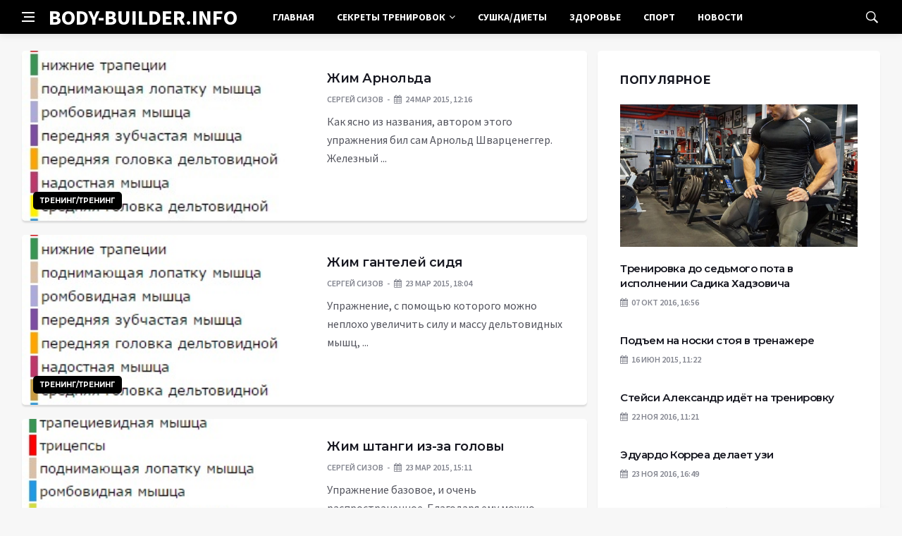

--- FILE ---
content_type: text/html; charset=UTF-8
request_url: https://body-builder.info/page/221/
body_size: 9663
content:
<!DOCTYPE html>
<html lang="ru-RU">
<head>
	<meta charset="UTF-8">
	<meta http-equiv="X-UA-Compatible" content="IE=edge">
    <meta name="viewport" content="width=device-width, initial-scale=1, shrink-to-fit=no" />
	<!--[if lt IE 9]>
	<script src="//html5shiv.googlecode.com/svn/trunk/html5.js"></script>
	<![endif]-->
	<title>Бодибилдер &#8212; Страница 221 &#8212; Все о бодибилдинге и фитнесе</title>
<meta name='robots' content='max-image-preview:large' />
<style id='wp-img-auto-sizes-contain-inline-css' type='text/css'>
img:is([sizes=auto i],[sizes^="auto," i]){contain-intrinsic-size:3000px 1500px}
/*# sourceURL=wp-img-auto-sizes-contain-inline-css */
</style>
<style id='wp-block-library-inline-css' type='text/css'>
:root{--wp-block-synced-color:#7a00df;--wp-block-synced-color--rgb:122,0,223;--wp-bound-block-color:var(--wp-block-synced-color);--wp-editor-canvas-background:#ddd;--wp-admin-theme-color:#007cba;--wp-admin-theme-color--rgb:0,124,186;--wp-admin-theme-color-darker-10:#006ba1;--wp-admin-theme-color-darker-10--rgb:0,107,160.5;--wp-admin-theme-color-darker-20:#005a87;--wp-admin-theme-color-darker-20--rgb:0,90,135;--wp-admin-border-width-focus:2px}@media (min-resolution:192dpi){:root{--wp-admin-border-width-focus:1.5px}}.wp-element-button{cursor:pointer}:root .has-very-light-gray-background-color{background-color:#eee}:root .has-very-dark-gray-background-color{background-color:#313131}:root .has-very-light-gray-color{color:#eee}:root .has-very-dark-gray-color{color:#313131}:root .has-vivid-green-cyan-to-vivid-cyan-blue-gradient-background{background:linear-gradient(135deg,#00d084,#0693e3)}:root .has-purple-crush-gradient-background{background:linear-gradient(135deg,#34e2e4,#4721fb 50%,#ab1dfe)}:root .has-hazy-dawn-gradient-background{background:linear-gradient(135deg,#faaca8,#dad0ec)}:root .has-subdued-olive-gradient-background{background:linear-gradient(135deg,#fafae1,#67a671)}:root .has-atomic-cream-gradient-background{background:linear-gradient(135deg,#fdd79a,#004a59)}:root .has-nightshade-gradient-background{background:linear-gradient(135deg,#330968,#31cdcf)}:root .has-midnight-gradient-background{background:linear-gradient(135deg,#020381,#2874fc)}:root{--wp--preset--font-size--normal:16px;--wp--preset--font-size--huge:42px}.has-regular-font-size{font-size:1em}.has-larger-font-size{font-size:2.625em}.has-normal-font-size{font-size:var(--wp--preset--font-size--normal)}.has-huge-font-size{font-size:var(--wp--preset--font-size--huge)}.has-text-align-center{text-align:center}.has-text-align-left{text-align:left}.has-text-align-right{text-align:right}.has-fit-text{white-space:nowrap!important}#end-resizable-editor-section{display:none}.aligncenter{clear:both}.items-justified-left{justify-content:flex-start}.items-justified-center{justify-content:center}.items-justified-right{justify-content:flex-end}.items-justified-space-between{justify-content:space-between}.screen-reader-text{border:0;clip-path:inset(50%);height:1px;margin:-1px;overflow:hidden;padding:0;position:absolute;width:1px;word-wrap:normal!important}.screen-reader-text:focus{background-color:#ddd;clip-path:none;color:#444;display:block;font-size:1em;height:auto;left:5px;line-height:normal;padding:15px 23px 14px;text-decoration:none;top:5px;width:auto;z-index:100000}html :where(.has-border-color){border-style:solid}html :where([style*=border-top-color]){border-top-style:solid}html :where([style*=border-right-color]){border-right-style:solid}html :where([style*=border-bottom-color]){border-bottom-style:solid}html :where([style*=border-left-color]){border-left-style:solid}html :where([style*=border-width]){border-style:solid}html :where([style*=border-top-width]){border-top-style:solid}html :where([style*=border-right-width]){border-right-style:solid}html :where([style*=border-bottom-width]){border-bottom-style:solid}html :where([style*=border-left-width]){border-left-style:solid}html :where(img[class*=wp-image-]){height:auto;max-width:100%}:where(figure){margin:0 0 1em}html :where(.is-position-sticky){--wp-admin--admin-bar--position-offset:var(--wp-admin--admin-bar--height,0px)}@media screen and (max-width:600px){html :where(.is-position-sticky){--wp-admin--admin-bar--position-offset:0px}}

/*# sourceURL=wp-block-library-inline-css */
</style><style id='global-styles-inline-css' type='text/css'>
:root{--wp--preset--aspect-ratio--square: 1;--wp--preset--aspect-ratio--4-3: 4/3;--wp--preset--aspect-ratio--3-4: 3/4;--wp--preset--aspect-ratio--3-2: 3/2;--wp--preset--aspect-ratio--2-3: 2/3;--wp--preset--aspect-ratio--16-9: 16/9;--wp--preset--aspect-ratio--9-16: 9/16;--wp--preset--color--black: #000000;--wp--preset--color--cyan-bluish-gray: #abb8c3;--wp--preset--color--white: #ffffff;--wp--preset--color--pale-pink: #f78da7;--wp--preset--color--vivid-red: #cf2e2e;--wp--preset--color--luminous-vivid-orange: #ff6900;--wp--preset--color--luminous-vivid-amber: #fcb900;--wp--preset--color--light-green-cyan: #7bdcb5;--wp--preset--color--vivid-green-cyan: #00d084;--wp--preset--color--pale-cyan-blue: #8ed1fc;--wp--preset--color--vivid-cyan-blue: #0693e3;--wp--preset--color--vivid-purple: #9b51e0;--wp--preset--gradient--vivid-cyan-blue-to-vivid-purple: linear-gradient(135deg,rgb(6,147,227) 0%,rgb(155,81,224) 100%);--wp--preset--gradient--light-green-cyan-to-vivid-green-cyan: linear-gradient(135deg,rgb(122,220,180) 0%,rgb(0,208,130) 100%);--wp--preset--gradient--luminous-vivid-amber-to-luminous-vivid-orange: linear-gradient(135deg,rgb(252,185,0) 0%,rgb(255,105,0) 100%);--wp--preset--gradient--luminous-vivid-orange-to-vivid-red: linear-gradient(135deg,rgb(255,105,0) 0%,rgb(207,46,46) 100%);--wp--preset--gradient--very-light-gray-to-cyan-bluish-gray: linear-gradient(135deg,rgb(238,238,238) 0%,rgb(169,184,195) 100%);--wp--preset--gradient--cool-to-warm-spectrum: linear-gradient(135deg,rgb(74,234,220) 0%,rgb(151,120,209) 20%,rgb(207,42,186) 40%,rgb(238,44,130) 60%,rgb(251,105,98) 80%,rgb(254,248,76) 100%);--wp--preset--gradient--blush-light-purple: linear-gradient(135deg,rgb(255,206,236) 0%,rgb(152,150,240) 100%);--wp--preset--gradient--blush-bordeaux: linear-gradient(135deg,rgb(254,205,165) 0%,rgb(254,45,45) 50%,rgb(107,0,62) 100%);--wp--preset--gradient--luminous-dusk: linear-gradient(135deg,rgb(255,203,112) 0%,rgb(199,81,192) 50%,rgb(65,88,208) 100%);--wp--preset--gradient--pale-ocean: linear-gradient(135deg,rgb(255,245,203) 0%,rgb(182,227,212) 50%,rgb(51,167,181) 100%);--wp--preset--gradient--electric-grass: linear-gradient(135deg,rgb(202,248,128) 0%,rgb(113,206,126) 100%);--wp--preset--gradient--midnight: linear-gradient(135deg,rgb(2,3,129) 0%,rgb(40,116,252) 100%);--wp--preset--font-size--small: 13px;--wp--preset--font-size--medium: 20px;--wp--preset--font-size--large: 36px;--wp--preset--font-size--x-large: 42px;--wp--preset--spacing--20: 0.44rem;--wp--preset--spacing--30: 0.67rem;--wp--preset--spacing--40: 1rem;--wp--preset--spacing--50: 1.5rem;--wp--preset--spacing--60: 2.25rem;--wp--preset--spacing--70: 3.38rem;--wp--preset--spacing--80: 5.06rem;--wp--preset--shadow--natural: 6px 6px 9px rgba(0, 0, 0, 0.2);--wp--preset--shadow--deep: 12px 12px 50px rgba(0, 0, 0, 0.4);--wp--preset--shadow--sharp: 6px 6px 0px rgba(0, 0, 0, 0.2);--wp--preset--shadow--outlined: 6px 6px 0px -3px rgb(255, 255, 255), 6px 6px rgb(0, 0, 0);--wp--preset--shadow--crisp: 6px 6px 0px rgb(0, 0, 0);}:where(.is-layout-flex){gap: 0.5em;}:where(.is-layout-grid){gap: 0.5em;}body .is-layout-flex{display: flex;}.is-layout-flex{flex-wrap: wrap;align-items: center;}.is-layout-flex > :is(*, div){margin: 0;}body .is-layout-grid{display: grid;}.is-layout-grid > :is(*, div){margin: 0;}:where(.wp-block-columns.is-layout-flex){gap: 2em;}:where(.wp-block-columns.is-layout-grid){gap: 2em;}:where(.wp-block-post-template.is-layout-flex){gap: 1.25em;}:where(.wp-block-post-template.is-layout-grid){gap: 1.25em;}.has-black-color{color: var(--wp--preset--color--black) !important;}.has-cyan-bluish-gray-color{color: var(--wp--preset--color--cyan-bluish-gray) !important;}.has-white-color{color: var(--wp--preset--color--white) !important;}.has-pale-pink-color{color: var(--wp--preset--color--pale-pink) !important;}.has-vivid-red-color{color: var(--wp--preset--color--vivid-red) !important;}.has-luminous-vivid-orange-color{color: var(--wp--preset--color--luminous-vivid-orange) !important;}.has-luminous-vivid-amber-color{color: var(--wp--preset--color--luminous-vivid-amber) !important;}.has-light-green-cyan-color{color: var(--wp--preset--color--light-green-cyan) !important;}.has-vivid-green-cyan-color{color: var(--wp--preset--color--vivid-green-cyan) !important;}.has-pale-cyan-blue-color{color: var(--wp--preset--color--pale-cyan-blue) !important;}.has-vivid-cyan-blue-color{color: var(--wp--preset--color--vivid-cyan-blue) !important;}.has-vivid-purple-color{color: var(--wp--preset--color--vivid-purple) !important;}.has-black-background-color{background-color: var(--wp--preset--color--black) !important;}.has-cyan-bluish-gray-background-color{background-color: var(--wp--preset--color--cyan-bluish-gray) !important;}.has-white-background-color{background-color: var(--wp--preset--color--white) !important;}.has-pale-pink-background-color{background-color: var(--wp--preset--color--pale-pink) !important;}.has-vivid-red-background-color{background-color: var(--wp--preset--color--vivid-red) !important;}.has-luminous-vivid-orange-background-color{background-color: var(--wp--preset--color--luminous-vivid-orange) !important;}.has-luminous-vivid-amber-background-color{background-color: var(--wp--preset--color--luminous-vivid-amber) !important;}.has-light-green-cyan-background-color{background-color: var(--wp--preset--color--light-green-cyan) !important;}.has-vivid-green-cyan-background-color{background-color: var(--wp--preset--color--vivid-green-cyan) !important;}.has-pale-cyan-blue-background-color{background-color: var(--wp--preset--color--pale-cyan-blue) !important;}.has-vivid-cyan-blue-background-color{background-color: var(--wp--preset--color--vivid-cyan-blue) !important;}.has-vivid-purple-background-color{background-color: var(--wp--preset--color--vivid-purple) !important;}.has-black-border-color{border-color: var(--wp--preset--color--black) !important;}.has-cyan-bluish-gray-border-color{border-color: var(--wp--preset--color--cyan-bluish-gray) !important;}.has-white-border-color{border-color: var(--wp--preset--color--white) !important;}.has-pale-pink-border-color{border-color: var(--wp--preset--color--pale-pink) !important;}.has-vivid-red-border-color{border-color: var(--wp--preset--color--vivid-red) !important;}.has-luminous-vivid-orange-border-color{border-color: var(--wp--preset--color--luminous-vivid-orange) !important;}.has-luminous-vivid-amber-border-color{border-color: var(--wp--preset--color--luminous-vivid-amber) !important;}.has-light-green-cyan-border-color{border-color: var(--wp--preset--color--light-green-cyan) !important;}.has-vivid-green-cyan-border-color{border-color: var(--wp--preset--color--vivid-green-cyan) !important;}.has-pale-cyan-blue-border-color{border-color: var(--wp--preset--color--pale-cyan-blue) !important;}.has-vivid-cyan-blue-border-color{border-color: var(--wp--preset--color--vivid-cyan-blue) !important;}.has-vivid-purple-border-color{border-color: var(--wp--preset--color--vivid-purple) !important;}.has-vivid-cyan-blue-to-vivid-purple-gradient-background{background: var(--wp--preset--gradient--vivid-cyan-blue-to-vivid-purple) !important;}.has-light-green-cyan-to-vivid-green-cyan-gradient-background{background: var(--wp--preset--gradient--light-green-cyan-to-vivid-green-cyan) !important;}.has-luminous-vivid-amber-to-luminous-vivid-orange-gradient-background{background: var(--wp--preset--gradient--luminous-vivid-amber-to-luminous-vivid-orange) !important;}.has-luminous-vivid-orange-to-vivid-red-gradient-background{background: var(--wp--preset--gradient--luminous-vivid-orange-to-vivid-red) !important;}.has-very-light-gray-to-cyan-bluish-gray-gradient-background{background: var(--wp--preset--gradient--very-light-gray-to-cyan-bluish-gray) !important;}.has-cool-to-warm-spectrum-gradient-background{background: var(--wp--preset--gradient--cool-to-warm-spectrum) !important;}.has-blush-light-purple-gradient-background{background: var(--wp--preset--gradient--blush-light-purple) !important;}.has-blush-bordeaux-gradient-background{background: var(--wp--preset--gradient--blush-bordeaux) !important;}.has-luminous-dusk-gradient-background{background: var(--wp--preset--gradient--luminous-dusk) !important;}.has-pale-ocean-gradient-background{background: var(--wp--preset--gradient--pale-ocean) !important;}.has-electric-grass-gradient-background{background: var(--wp--preset--gradient--electric-grass) !important;}.has-midnight-gradient-background{background: var(--wp--preset--gradient--midnight) !important;}.has-small-font-size{font-size: var(--wp--preset--font-size--small) !important;}.has-medium-font-size{font-size: var(--wp--preset--font-size--medium) !important;}.has-large-font-size{font-size: var(--wp--preset--font-size--large) !important;}.has-x-large-font-size{font-size: var(--wp--preset--font-size--x-large) !important;}
/*# sourceURL=global-styles-inline-css */
</style>

<style id='classic-theme-styles-inline-css' type='text/css'>
/*! This file is auto-generated */
.wp-block-button__link{color:#fff;background-color:#32373c;border-radius:9999px;box-shadow:none;text-decoration:none;padding:calc(.667em + 2px) calc(1.333em + 2px);font-size:1.125em}.wp-block-file__button{background:#32373c;color:#fff;text-decoration:none}
/*# sourceURL=/wp-includes/css/classic-themes.min.css */
</style>
<link rel='stylesheet' id='toc-screen-css' href='https://body-builder.info/wp-content/plugins/table-of-contents-plus/screen.min.css?ver=2411.1' type='text/css' media='all' />
<link rel='stylesheet' id='bs-css' href='https://body-builder.info/wp-content/themes/Default/css/bootstrap.min.css?ver=6.9' type='text/css' media='all' />
<link rel='stylesheet' id='main-css' href='https://body-builder.info/wp-content/themes/Default/css/style.css?1769452834&#038;ver=6.9' type='text/css' media='all' />
<link rel='stylesheet' id='en-css' href='https://body-builder.info/wp-content/themes/Default/css/engine.css?1769452834&#038;ver=6.9' type='text/css' media='all' />
<link rel='stylesheet' id='fc-css' href='https://body-builder.info/wp-content/themes/Default/css/font-icons.css?ver=6.9' type='text/css' media='all' />
<link rel='stylesheet' id='aw-css' href='//maxcdn_bootstrapcdn_com/font-awesome/4_7_0/css/font-awesome_min_cssver=4.7.0&#038;ver=6.9' type='text/css' media='all' />
<script type="text/javascript" src="https://body-builder.info/wp-includes/js/jquery/jquery.min.js?ver=3.7.1" id="jquery-core-js"></script>
<script type="text/javascript" src="https://body-builder.info/wp-includes/js/jquery/jquery-migrate.min.js?ver=3.4.1" id="jquery-migrate-js"></script>
	   <link href='https://fonts.googleapis.com/css?family=Montserrat:400,600,700%7CSource+Sans+Pro:400,600,700' rel='stylesheet'>
	
  
<!-- Yandex.RTB -->
<script>window.yaContextCb=window.yaContextCb||[]</script>
<script src="https://yandex.ru/ads/system/context.js" async></script>

</head>

<body class="home blog paged paged-221 wp-theme-Default bg-light style-default style-rounded">
<div class="content-overlay"></div>

<header class="sidenav" id="sidenav">
	<div class="sidenav__close">
		<button class="sidenav__close-button" id="sidenav__close-button" aria-label="закрыть"><i class="ui-close sidenav__close-icon"></i></button>
	</div>
	<nav class="sidenav__menu-container">
		<ul id="top-nav-ul" class="sidenav__menu slide-menu" role="menubar"><li id="menu-item-19724" class="menu-item menu-item-type-custom menu-item-object-custom menu-item-19724"><a href="/">Главная</a></li>
<li id="menu-item-21676" class="menu-item menu-item-type-taxonomy menu-item-object-category menu-item-has-children dropdown show-on-hover menu-item-21676"><a href="https://body-builder.info/category/trening/">Секреты тренировок <b class="caret"><i class="fa fa-angle-down" aria-hidden="true"></i></b></a>
<ul class="dropdown-menu">
	<li id="menu-item-21692" class="menu-item menu-item-type-taxonomy menu-item-object-category menu-item-21692"><a href="https://body-builder.info/category/sportivnoe-pitanie/">Спортивное питание</a></li>
	<li id="menu-item-21697" class="menu-item menu-item-type-taxonomy menu-item-object-category menu-item-21697"><a href="https://body-builder.info/category/uprazhneniya-doma-v-sport-zale/">Упражнения дома/в спорт зале</a></li>
</ul>
</li>
<li id="menu-item-21693" class="menu-item menu-item-type-taxonomy menu-item-object-category menu-item-21693"><a href="https://body-builder.info/category/sushka-diety/">Сушка/Диеты</a></li>
<li id="menu-item-21688" class="menu-item menu-item-type-taxonomy menu-item-object-category menu-item-21688"><a href="https://body-builder.info/category/zdorove/">Здоровье</a></li>
<li id="menu-item-21691" class="menu-item menu-item-type-taxonomy menu-item-object-category menu-item-21691"><a href="https://body-builder.info/category/sport/">Спорт</a></li>
<li id="menu-item-21690" class="menu-item menu-item-type-taxonomy menu-item-object-category menu-item-21690"><a href="https://body-builder.info/category/novosti/">Новости</a></li>
</ul>	</nav>




</header>

<main class="main oh" id="main">
	<header class="nav">
		<div class="nav__holder nav--sticky">
			<div class="container relative">
				<div class="flex-parent">
					<button class="nav-icon-toggle" id="nav-icon-toggle" aria-label="Open side menu">
					<span class="nav-icon-toggle__box"><span class="nav-icon-toggle__inner"></span></span>
					</button> 
					<a href="/" class="logo" style="color: #fff;"><div id="custom_html-5" class="widget_text header-2 widget widget_custom_html"><div class="textwidget custom-html-widget">BODY-BUILDER.INFO</div></div>
</a>
					<nav class="flex-child nav__wrap main-menu">

<ul id="top-nav-ul" class="nav__menu top-menu" role="menubar"><li class="menu-item menu-item-type-custom menu-item-object-custom menu-item-19724"><a href="/">Главная</a></li>
<li class="menu-item menu-item-type-taxonomy menu-item-object-category menu-item-has-children dropdown show-on-hover menu-item-21676"><a href="https://body-builder.info/category/trening/">Секреты тренировок <b class="caret"><i class="fa fa-angle-down" aria-hidden="true"></i></b></a>
<ul class="dropdown-menu">
	<li class="menu-item menu-item-type-taxonomy menu-item-object-category menu-item-21692"><a href="https://body-builder.info/category/sportivnoe-pitanie/">Спортивное питание</a></li>
	<li class="menu-item menu-item-type-taxonomy menu-item-object-category menu-item-21697"><a href="https://body-builder.info/category/uprazhneniya-doma-v-sport-zale/">Упражнения дома/в спорт зале</a></li>
</ul>
</li>
<li class="menu-item menu-item-type-taxonomy menu-item-object-category menu-item-21693"><a href="https://body-builder.info/category/sushka-diety/">Сушка/Диеты</a></li>
<li class="menu-item menu-item-type-taxonomy menu-item-object-category menu-item-21688"><a href="https://body-builder.info/category/zdorove/">Здоровье</a></li>
<li class="menu-item menu-item-type-taxonomy menu-item-object-category menu-item-21691"><a href="https://body-builder.info/category/sport/">Спорт</a></li>
<li class="menu-item menu-item-type-taxonomy menu-item-object-category menu-item-21690"><a href="https://body-builder.info/category/novosti/">Новости</a></li>
</ul>

						
					</nav>
					<div class="nav__right">
						<div class="nav__right-item nav__search">
							<a href="#" class="nav__search-trigger" id="nav__search-trigger"><i class="ui-search nav__search-trigger-icon"></i></a>
                            <div class="nav__search-box" id="nav__search-box">
	<form role="search" method="get" class="nav__search-form" action="https://body-builder.info/">
	  <input type="text" placeholder="Поиск по сайту ..."  class="nav__search-input" value="" name="s" />					
      <button type="submit" class="search-button btn btn-lg btn-color btn-button"><i class="ui-search nav__search-icon"></i></button>
	</form>
</div>						</div>
					</div>
				</div>
			</div>
		</div>
	</header>
	

	<div class="container">
		<div class="breadcrumbs main-bread">
			<div class="speedbar main-title"><a href="/"><div id="custom_html-4" class="widget_text widget widget_custom_html"><div class="textwidget custom-html-widget"></div></div>
</a></div>
		</div>
	</div>

 


<div class="main-container container" id="main-container">
  <div class="row">
     <div class="col-lg-8 blog__content mb-72">
		
	         
<article class="entry card post-list">
	<div class="entry__img-holder post-list__img-holder card__img-holder" >
		<a href="https://body-builder.info/zhim-arnolda/" class="thumb-url"></a>

		<img src="http://www.body-builder.info/wp-content/uploads/2015/03/Myshtsy-uchastvuyushchie-v-zhime-Arnolda-007.jpg" class="entry__img thumb_cat" alt="Жим Арнольда" />

<span class="entry__meta-category entry__meta-category--label entry__meta-category--align-in-corner entry__meta-category--blue"><a href="https://body-builder.info/category/trening/" rel="category tag">Тренинг</a>/<a href="https://body-builder.info/category/na-proverku-moe/" rel="category tag">Тренинг</a></span>
</div>
	<div class="entry__body post-list__body card__body">
		<div class="entry__header">
			<h2 class="entry__title"><a href="https://body-builder.info/zhim-arnolda/">Жим Арнольда</a></h2>
			<ul class="entry__meta">
				<li class="entry__meta-author"> Сергей Сизов </li>
				<li class="entry__meta-date"><i class="fa fa-calendar"></i>24 Мар 2015, 12:16</li>
			</ul>
		</div>
		<div class="entry__excerpt mt-8">
			<p>Как ясно из названия, автором этого упражнения бил сам Арнольд Шварценеггер. Железный ...</p>
		</div>
	</div>
</article>             
<article class="entry card post-list">
	<div class="entry__img-holder post-list__img-holder card__img-holder" >
		<a href="https://body-builder.info/zhim-gantelej-sidya/" class="thumb-url"></a>

		<img src="http://www.body-builder.info/wp-content/uploads/2015/03/Myshtsy-uchastvuyushchie-v-zhim-ganteley-sidya-555.jpg" class="entry__img thumb_cat" alt="Жим гантелей сидя" />

<span class="entry__meta-category entry__meta-category--label entry__meta-category--align-in-corner entry__meta-category--blue"><a href="https://body-builder.info/category/trening/" rel="category tag">Тренинг</a>/<a href="https://body-builder.info/category/na-proverku-moe/" rel="category tag">Тренинг</a></span>
</div>
	<div class="entry__body post-list__body card__body">
		<div class="entry__header">
			<h2 class="entry__title"><a href="https://body-builder.info/zhim-gantelej-sidya/">Жим гантелей сидя</a></h2>
			<ul class="entry__meta">
				<li class="entry__meta-author"> Сергей Сизов </li>
				<li class="entry__meta-date"><i class="fa fa-calendar"></i>23 Мар 2015, 18:04</li>
			</ul>
		</div>
		<div class="entry__excerpt mt-8">
			<p>Упражнение, с помощью которого можно неплохо увеличить силу и массу дельтовидных мышц, ...</p>
		</div>
	</div>
</article>             
<article class="entry card post-list">
	<div class="entry__img-holder post-list__img-holder card__img-holder" >
		<a href="https://body-builder.info/zhim-shtangi-iz-za-golovy/" class="thumb-url"></a>

		<img src="http://www.body-builder.info/wp-content/uploads/2015/03/Myshtsy-uchastvuyushchie-v-zhime-shtangi-iz-za-golovy-960.jpg" class="entry__img thumb_cat" alt="Жим штанги из-за головы" />

<span class="entry__meta-category entry__meta-category--label entry__meta-category--align-in-corner entry__meta-category--blue"><a href="https://body-builder.info/category/trening/" rel="category tag">Тренинг</a>/<a href="https://body-builder.info/category/na-proverku-moe/" rel="category tag">Тренинг</a></span>
</div>
	<div class="entry__body post-list__body card__body">
		<div class="entry__header">
			<h2 class="entry__title"><a href="https://body-builder.info/zhim-shtangi-iz-za-golovy/">Жим штанги из-за головы</a></h2>
			<ul class="entry__meta">
				<li class="entry__meta-author"> Сергей Сизов </li>
				<li class="entry__meta-date"><i class="fa fa-calendar"></i>23 Мар 2015, 15:11</li>
			</ul>
		</div>
		<div class="entry__excerpt mt-8">
			<p>Упражнение базовое, и очень распространенное. Благодаря ему можно хорошо увеличить в объеме ...</p>
		</div>
	</div>
</article>             
<article class="entry card post-list">
	<div class="entry__img-holder post-list__img-holder card__img-holder" >
		<a href="https://body-builder.info/zhim-shtangi-s-grudi-armejskij-zhim/" class="thumb-url"></a>

		<img src="http://www.body-builder.info/wp-content/uploads/2015/03/Myshtsy-uchastvuyushchie-v-zhime-shtangi-s-grudi-686.jpg" class="entry__img thumb_cat" alt="Жим штанги с груди (армейский жим)" />

<span class="entry__meta-category entry__meta-category--label entry__meta-category--align-in-corner entry__meta-category--blue"><a href="https://body-builder.info/category/trening/" rel="category tag">Тренинг</a>/<a href="https://body-builder.info/category/na-proverku-moe/" rel="category tag">Тренинг</a></span>
</div>
	<div class="entry__body post-list__body card__body">
		<div class="entry__header">
			<h2 class="entry__title"><a href="https://body-builder.info/zhim-shtangi-s-grudi-armejskij-zhim/">Жим штанги с груди (армейский жим)</a></h2>
			<ul class="entry__meta">
				<li class="entry__meta-author"> Сергей Сизов </li>
				<li class="entry__meta-date"><i class="fa fa-calendar"></i>23 Мар 2015, 12:26</li>
			</ul>
		</div>
		<div class="entry__excerpt mt-8">
			<p>Упражнение направленно на качественную проработку плеч, а именно передних и средних пучков ...</p>
		</div>
	</div>
</article>             
<article class="entry card post-list">
	<div class="entry__img-holder post-list__img-holder card__img-holder" >
		<a href="https://body-builder.info/razgibanie-ruki-s-gantelyu-v-naklone/" class="thumb-url"></a>

		<img src="http://www.body-builder.info/wp-content/uploads/2015/03/Razgibanie-ruki-s-gantelyu-v-naklone01.gif" class="entry__img thumb_cat" alt="Разгибание руки с гантелью в наклоне" />

<span class="entry__meta-category entry__meta-category--label entry__meta-category--align-in-corner entry__meta-category--blue"><a href="https://body-builder.info/category/trening/" rel="category tag">Тренинг</a>/<a href="https://body-builder.info/category/na-proverku-moe/" rel="category tag">Тренинг</a></span>
</div>
	<div class="entry__body post-list__body card__body">
		<div class="entry__header">
			<h2 class="entry__title"><a href="https://body-builder.info/razgibanie-ruki-s-gantelyu-v-naklone/">Разгибание руки с гантелью в наклоне</a></h2>
			<ul class="entry__meta">
				<li class="entry__meta-author"> Сергей Сизов </li>
				<li class="entry__meta-date"><i class="fa fa-calendar"></i>18 Мар 2015, 12:20</li>
			</ul>
		</div>
		<div class="entry__excerpt mt-8">
			<p>Это упражнение отлично прорабатывает и увеличивает сепарацию трех головок трицепса. Также в ...</p>
		</div>
	</div>
</article>             
<article class="entry card post-list">
	<div class="entry__img-holder post-list__img-holder card__img-holder" >
		<a href="https://body-builder.info/otzhimanie-ot-skami-na-triceps/" class="thumb-url"></a>

		<img src="http://www.body-builder.info/wp-content/uploads/2015/03/Myshtsy-uchastvuyushchie-v-otzhimanie-ot-skami-na-tritseps-232.jpg" class="entry__img thumb_cat" alt="Отжимание от скамьи на трицепс" />

<span class="entry__meta-category entry__meta-category--label entry__meta-category--align-in-corner entry__meta-category--blue"><a href="https://body-builder.info/category/trening/" rel="category tag">Тренинг</a>/<a href="https://body-builder.info/category/na-proverku-moe/" rel="category tag">Тренинг</a></span>
</div>
	<div class="entry__body post-list__body card__body">
		<div class="entry__header">
			<h2 class="entry__title"><a href="https://body-builder.info/otzhimanie-ot-skami-na-triceps/">Отжимание от скамьи на трицепс</a></h2>
			<ul class="entry__meta">
				<li class="entry__meta-author"> Сергей Сизов </li>
				<li class="entry__meta-date"><i class="fa fa-calendar"></i>17 Мар 2015, 17:59</li>
			</ul>
		</div>
		<div class="entry__excerpt mt-8">
			<p>Отжимание от скамьи на трицепс &#8212; это упражнение, с помощью которого можно ...</p>
		</div>
	</div>
</article>             
<article class="entry card post-list">
	<div class="entry__img-holder post-list__img-holder card__img-holder" >
		<a href="https://body-builder.info/razgibanie-ruk-na-verxnem-bloke-2/" class="thumb-url"></a>

		<img src="http://www.body-builder.info/wp-content/uploads/2015/03/Myshtsy-uchastvuyushchie-v-razgibanii-ruk-na-verkhnem-bloke-300.jpg" class="entry__img thumb_cat" alt="Разгибание рук на верхнем блоке" />

<span class="entry__meta-category entry__meta-category--label entry__meta-category--align-in-corner entry__meta-category--blue"><a href="https://body-builder.info/category/trening/" rel="category tag">Тренинг</a>/<a href="https://body-builder.info/category/na-proverku-moe/" rel="category tag">Тренинг</a></span>
</div>
	<div class="entry__body post-list__body card__body">
		<div class="entry__header">
			<h2 class="entry__title"><a href="https://body-builder.info/razgibanie-ruk-na-verxnem-bloke-2/">Разгибание рук на верхнем блоке</a></h2>
			<ul class="entry__meta">
				<li class="entry__meta-author"> Сергей Сизов </li>
				<li class="entry__meta-date"><i class="fa fa-calendar"></i>17 Мар 2015, 15:45</li>
			</ul>
		</div>
		<div class="entry__excerpt mt-8">
			<p>Разгибание рук на верхнем блоке является изолирующим упражнением, и направленно на прорисовку ...</p>
		</div>
	</div>
</article>             
<article class="entry card post-list">
	<div class="entry__img-holder post-list__img-holder card__img-holder" >
		<a href="https://body-builder.info/razgibanie-ruk-so-shtangoj-stoya-iz-za-golovy/" class="thumb-url"></a>

		<img src="http://www.body-builder.info/wp-content/uploads/2015/03/Razgibanie-ruk-so-shtangoy-stoya-iz-za-golovy01.gif" class="entry__img thumb_cat" alt="Разгибание рук со штангой стоя из-за головы" />

<span class="entry__meta-category entry__meta-category--label entry__meta-category--align-in-corner entry__meta-category--blue"><a href="https://body-builder.info/category/trening/" rel="category tag">Тренинг</a>/<a href="https://body-builder.info/category/na-proverku-moe/" rel="category tag">Тренинг</a></span>
</div>
	<div class="entry__body post-list__body card__body">
		<div class="entry__header">
			<h2 class="entry__title"><a href="https://body-builder.info/razgibanie-ruk-so-shtangoj-stoya-iz-za-golovy/">Разгибание рук со штангой стоя из-за головы</a></h2>
			<ul class="entry__meta">
				<li class="entry__meta-author"> Сергей Сизов </li>
				<li class="entry__meta-date"><i class="fa fa-calendar"></i>17 Мар 2015, 11:58</li>
			</ul>
		</div>
		<div class="entry__excerpt mt-8">
			<p>Разгибание рук со штангой стоя из-за головы &#8212; это изолирующее упражнение, которое ...</p>
		</div>
	</div>
</article>     	
        <div class="content-box">
    <div class="bottom-navi">
      <span class="navigations"><a class="prev page-numbers" href="https://body-builder.info/page/220/"><i class="fa fa-angle-double-left"></i> Назад</a><a class="page-numbers" href="https://body-builder.info/page/1/">1</a><a class="page-numbers" href="https://body-builder.info/page/2/">2</a><a class="page-numbers" href="https://body-builder.info/page/3/">3</a><a class="page-numbers" href="https://body-builder.info/page/4/">4</a><a class="page-numbers" href="https://body-builder.info/page/5/">5</a><a class="page-numbers" href="https://body-builder.info/page/6/">6</a><a class="page-numbers" href="https://body-builder.info/page/7/">7</a><a class="page-numbers" href="https://body-builder.info/page/8/">8</a><a class="page-numbers" href="https://body-builder.info/page/9/">9</a><a class="page-numbers" href="https://body-builder.info/page/10/">10</a><a class="page-numbers" href="https://body-builder.info/page/11/">11</a><a class="page-numbers" href="https://body-builder.info/page/12/">12</a><a class="page-numbers" href="https://body-builder.info/page/13/">13</a><a class="page-numbers" href="https://body-builder.info/page/14/">14</a><a class="page-numbers" href="https://body-builder.info/page/15/">15</a><span class="page-numbers dots">&hellip;</span><a class="page-numbers" href="https://body-builder.info/page/206/">206</a><a class="page-numbers" href="https://body-builder.info/page/207/">207</a><a class="page-numbers" href="https://body-builder.info/page/208/">208</a><a class="page-numbers" href="https://body-builder.info/page/209/">209</a><a class="page-numbers" href="https://body-builder.info/page/210/">210</a><a class="page-numbers" href="https://body-builder.info/page/211/">211</a><a class="page-numbers" href="https://body-builder.info/page/212/">212</a><a class="page-numbers" href="https://body-builder.info/page/213/">213</a><a class="page-numbers" href="https://body-builder.info/page/214/">214</a><a class="page-numbers" href="https://body-builder.info/page/215/">215</a><a class="page-numbers" href="https://body-builder.info/page/216/">216</a><a class="page-numbers" href="https://body-builder.info/page/217/">217</a><a class="page-numbers" href="https://body-builder.info/page/218/">218</a><a class="page-numbers" href="https://body-builder.info/page/219/">219</a><a class="page-numbers" href="https://body-builder.info/page/220/">220</a><span aria-current="page" class="page-numbers current">221</span><a class="page-numbers" href="https://body-builder.info/page/222/">222</a><a class="page-numbers" href="https://body-builder.info/page/223/">223</a><a class="page-numbers" href="https://body-builder.info/page/224/">224</a><a class="page-numbers" href="https://body-builder.info/page/225/">225</a><a class="next page-numbers" href="https://body-builder.info/page/222/">Дальше <i class="fa fa-angle-double-right"></i></a></span>    </div>
  </div>	</div>
    
<aside class="col-lg-4 sidebar sidebar--right">
	<aside id="custom_html-2" class="widget_text widget widget_custom_html"><div class="textwidget custom-html-widget">
	<div class=" widget-rating-posts">
		<h4 class="widget-title">Популярное</h4>


<article class="entry">

	<div class="entry__img-holder">
		<a href="https://body-builder.info/trenirovka-do-sedmogo-pota-v-ispolnenii-sadika-xadzovicha/">
			<div class="thumb-container thumb-60">

<img src="http://www.body-builder.info/wp-content/uploads/2016/10/Sadik-Hadzovic-foto_17.jpg" class="entry__img thumb_cat" alt="Тренировка до седьмого пота в исполнении Садика Хадзовича" />		
			</div>	

		</a>
	</div>
	<div class="entry__body">
		<div class="entry__header">
			<h2 class="entry__title"><a href="https://body-builder.info/trenirovka-do-sedmogo-pota-v-ispolnenii-sadika-xadzovicha/">Тренировка до седьмого пота в исполнении Садика Хадзовича</a></h2>
			<ul class="entry__meta">
				<li class="entry__meta-date"><i class="fa fa-calendar"></i>07 Окт 2016, 16:56</li>
			
			</ul>
		</div>
	</div>
</article>
      

	

<article class="entry">
	<div class="entry__body">
		<div class="entry__header">
			<h2 class="entry__title"><a href="https://body-builder.info/podem-na-noski-stoya-v-trenazhere/">Подъем на носки стоя в тренажере</a></h2>
			<ul class="entry__meta">
				<li class="entry__meta-date"><i class="fa fa-calendar"></i>16 Июн 2015, 11:22</li>
			</ul>
		</div>
	</div>
</article>
      	

<article class="entry">
	<div class="entry__body">
		<div class="entry__header">
			<h2 class="entry__title"><a href="https://body-builder.info/stejsi-aleksandr-idyot-na-trenirovku/">Стейси Александр идёт на тренировку</a></h2>
			<ul class="entry__meta">
				<li class="entry__meta-date"><i class="fa fa-calendar"></i>22 Ноя 2016, 11:21</li>
			</ul>
		</div>
	</div>
</article>
      	

<article class="entry">
	<div class="entry__body">
		<div class="entry__header">
			<h2 class="entry__title"><a href="https://body-builder.info/eduardo-korrea-delaet-uzi/">Эдуардо Корреа делает узи</a></h2>
			<ul class="entry__meta">
				<li class="entry__meta-date"><i class="fa fa-calendar"></i>23 Ноя 2016, 16:49</li>
			</ul>
		</div>
	</div>
</article>
      	

<article class="entry">
	<div class="entry__body">
		<div class="entry__header">
			<h2 class="entry__title"><a href="https://body-builder.info/eduardo-korrea-i-fleks-uiller/">Эдуардо Корреа и Флекс Уиллер</a></h2>
			<ul class="entry__meta">
				<li class="entry__meta-date"><i class="fa fa-calendar"></i>23 Ноя 2016, 18:40</li>
			</ul>
		</div>
	</div>
</article>
      	

<article class="entry">
	<div class="entry__body">
		<div class="entry__header">
			<h2 class="entry__title"><a href="https://body-builder.info/fil-xit-pokazyvaet-svoj-biceps-na-olimpii/">Фил Хит показывает свой бицепс на Олимпии</a></h2>
			<ul class="entry__meta">
				<li class="entry__meta-date"><i class="fa fa-calendar"></i>12 Окт 2016, 10:20</li>
			</ul>
		</div>
	</div>
</article>
      	</div></div></aside>
<aside id="execphp-2" class="widget widget_execphp"><h4 class="widget-title">Реклама</h4>
			<div class="execphpwidget"><!--be4a4c97--><!--be4a4c97--><!--21cbfde0--><!--21cbfde0--></div>
		</aside>
<aside id="custom_html-3" class="widget_text widget widget_custom_html"><div class="textwidget custom-html-widget"></div></aside>
</aside>  </div>
</div>

</div>

	<footer class="footer footer--dark" id="stop_id">
		<div class="footer-soc">
			<div class="container">
				<div class="socials socials--medium mb-0 pb-0" style="float:none;margin:0 auto;display:block;width:100%">
					<script src="https://yastatic.net/share2/share.js"></script>
					<div class="ya-share2 footer-social" data-curtain data-size="l" data-services="vkontakte,facebook,odnoklassniki,telegram,twitter,viber,whatsapp,moimir,linkedin,lj,reddit"></div>				</div>
			</div>
		</div>
		<div class="container">
			<div class="footer__widgets">
				<div class="row">
					<div class="col-lg-3 col-md-6" style="-webkit-box-flex: 0; -ms-flex: 0 0 100%; flex: 0 0 100%; max-width: 100%; text-align: center;">
						<aside class="widget widget-logo">
														<div id="execphp-3" class="widget widget_execphp">			<div class="execphpwidget"><p class="mt-8 mb-0">Использование любых материалов, размещённых на сайте, разрешается при условии активной ссылки на наш сайт.</p>
<p>При копировании материалов для интернет-изданий – обязательна прямая открытая для поисковых систем гиперссылка. Ссылка должна быть размещена в независимости от полного либо частичного использования материалов. Гиперссылка (для интернет- изданий) – должна быть размещена в подзаголовке или в первом абзаце материала.</p>
<p>Все материалы, содержащиеся на веб-сайте body-builder.info, защищены законом об авторском праве. Фотографии и прочие материалы являются собственностью их авторов и представлены исключительно для некоммерческого использования и ознакомления , если не указано иное. Несанкционированное использование таких материалов может нарушать закон об авторском праве, торговой марке и другие законы.</p>
<p class="copyright mb-0" style="margin-top: 0;">Учредитель: ООО «Издательская группа «Объединенная Европа».</p>
<br>
<p class="copyright mb-0" style="margin-top: 0;">Copyright &copy; 2015 - 2026, Все о бодибилдинге и фитнесе. Все права защищены.</p></div>
		</div>
						</aside>
					</div>
				</div>
			</div>
		</div>
	</footer>
	
	
	<div id="back-to-top">
		<a href="#top" aria-label="Go to top"><i class="ui-arrow-up"></i></a>
	</div>
</main>

<script type='text/javascript'>
/* <![CDATA[ */
var q2w3_sidebar_options = [{"sidebar":"sidebar-1","margin_top":70,"margin_bottom":0,"stop_id":"stop_id","screen_max_width":0,"screen_max_height":0,"width_inherit":false,"refresh_interval":1500,"window_load_hook":false,"disable_mo_api":false,"widgets":["custom_html-3"]}];
/* ]]> */
</script>

<script type="speculationrules">
{"prefetch":[{"source":"document","where":{"and":[{"href_matches":"/*"},{"not":{"href_matches":["/wp-*.php","/wp-admin/*","/wp-content/uploads/*","/wp-content/*","/wp-content/plugins/*","/wp-content/themes/Default/*","/*\\?(.+)"]}},{"not":{"selector_matches":"a[rel~=\"nofollow\"]"}},{"not":{"selector_matches":".no-prefetch, .no-prefetch a"}}]},"eagerness":"conservative"}]}
</script>
<script type="text/javascript" src="https://body-builder.info/wp-content/themes/Default/js/main.js?1769452834&amp;ver=6.9" id="main1-js"></script>
<script type="text/javascript" src="https://body-builder.info/wp-content/themes/Default/js/main2.js?1769452834&amp;ver=6.9" id="main2-js"></script>
<script type="text/javascript" src="https://body-builder.info/wp-content/themes/Default/js/q2w3-fixed-widget.min.js?ver=6.9" id="q2-js"></script>
<script type="text/javascript" src="https://body-builder.info/wp-content/themes/Default/js/bootstrap.min.js?ver=6.9" id="bootstrap-js"></script>
<script type="text/javascript" src="https://body-builder.info/wp-content/themes/Default/js/easing.min.js?ver=6.9" id="es-js"></script>
<script type="text/javascript" src="https://body-builder.info/wp-content/themes/Default/js/owl-carousel.min.js?ver=6.9" id="ow-js"></script>
<script type="text/javascript" src="https://body-builder.info/wp-content/themes/Default/js/jquery.newsTicker.min.js?ver=6.9" id="jn-js"></script>
<script type="text/javascript" src="https://body-builder.info/wp-content/themes/Default/js/modernizr.min.js?ver=6.9" id="md-js"></script>
<script type="text/javascript" src="https://body-builder.info/wp-content/themes/Default/js/flickity.pkgd.min.js?ver=6.9" id="fl-js"></script>
<script type="text/javascript" src="https://body-builder.info/wp-content/themes/Default/js/scripts.js?ver=6.9" id="sc-js"></script>

<!-- Yandex.Metrika counter -->
<script type="text/javascript" >
   (function(m,e,t,r,i,k,a){m[i]=m[i]||function(){(m[i].a=m[i].a||[]).push(arguments)};
   m[i].l=1*new Date();
   for (var j = 0; j < document.scripts.length; j++) {if (document.scripts[j].src === r) { return; }}
   k=e.createElement(t),a=e.getElementsByTagName(t)[0],k.async=1,k.src=r,a.parentNode.insertBefore(k,a)})
   (window, document, "script", "https://mc.yandex.ru/metrika/tag.js", "ym");

   ym(92526112, "init", {
        clickmap:true,
        trackLinks:true,
        accurateTrackBounce:true
   });
</script>
<noscript><div><img src="https://mc.yandex.ru/watch/92526112" style="position:absolute; left:-9999px;" alt="" /></div></noscript>
<!-- /Yandex.Metrika counter -->

<script defer src="https://static.cloudflareinsights.com/beacon.min.js/vcd15cbe7772f49c399c6a5babf22c1241717689176015" integrity="sha512-ZpsOmlRQV6y907TI0dKBHq9Md29nnaEIPlkf84rnaERnq6zvWvPUqr2ft8M1aS28oN72PdrCzSjY4U6VaAw1EQ==" data-cf-beacon='{"version":"2024.11.0","token":"21bf0c4737d3472b9ba189a7eab3f436","r":1,"server_timing":{"name":{"cfCacheStatus":true,"cfEdge":true,"cfExtPri":true,"cfL4":true,"cfOrigin":true,"cfSpeedBrain":true},"location_startswith":null}}' crossorigin="anonymous"></script>
</body>
</html>

--- FILE ---
content_type: text/css
request_url: https://body-builder.info/wp-content/themes/Default/css/style.css?1769452834&ver=6.9
body_size: 21966
content:
.clearfix{*zoom:1}
.clearfix:before,.clearfix:after{display:table;line-height:0;content:""}
.clearfix:after{clear:both}
.clear{clear:both}
.oh{overflow:hidden}
.relative{position:relative}
.white{color:#fff}
.left{float:left}
.right{float:right}
.bg-light{background-color:#f7f7f7}
.bg-dark{background-color:#171821}
.last{margin-bottom:0!important}
.img-fullwidth{width:100%}
.uppercase{text-transform:uppercase;letter-spacing:.04em}
.nocaps{text-transform:none;letter-spacing:0}
::-moz-selection{color:#333;background:#fbedc4}
::-webkit-selection{color:#333;background:#fbedc4}
::selection{color:#333;background:#fbedc4}
html{overflow-x:hidden}
a{text-decoration:none;color:#000000}
a:hover,a:focus{text-decoration:none;color:#171821}
body{margin:0;padding:0;font-family:"Source Sans Pro",sans-serif;font-size:15px;line-height:1.5;font-smoothing:antialiased;-webkit-font-smoothing:antialiased;background:#fff;outline:0;overflow-x:hidden;overflow-y:auto;color:#54555E;width:100%;height:100%}
body img{border:none;max-width:100%;-webkit-user-select:none;-moz-user-select:none;-o-user-select:none;-ms-user-select:none;user-select:none}
video{height:100%;width:100%}
.loader-mask{position:fixed;top:0;left:0;right:0;bottom:0;background-color:#fff;z-index:99999}
.loader{display:block;position:absolute;font-size:0;color:#000000;left:50%;top:50%;width:42px;height:42px;-webkit-transform:translateY(-50%) translateX(-50%);transform:translateY(-50%) translateX(-50%)}
.loader > div{position:absolute;top:50%;left:50%;border-radius:100%;display:inline-block;float:none;width:38px;height:38px;background:transparent;border-style:solid;border-width:2px;border-right-color:transparent;border-left-color:transparent;-webkit-animation:ball-clip-rotate-pulse-rotate 1s cubic-bezier(0.09,0.57,0.49,0.9) infinite;animation:ball-clip-rotate-pulse-rotate 1s cubic-bezier(0.09,0.57,0.49,0.9) infinite}
@-webkit-keyframes ball-clip-rotate-pulse-rotate {
0%{-webkit-transform:translate(-50%,-50%) rotate(0);transform:translate(-50%,-50%) rotate(0)}
50%{-webkit-transform:translate(-50%,-50%) rotate(180deg);transform:translate(-50%,-50%) rotate(180deg)}
100%{-webkit-transform:translate(-50%,-50%) rotate(360deg);transform:translate(-50%,-50%) rotate(360deg)}
}
@keyframes ball-clip-rotate-pulse-rotate {
0%{-webkit-transform:translate(-50%,-50%) rotate(0);transform:translate(-50%,-50%) rotate(0)}
50%{-webkit-transform:translate(-50%,-50%) rotate(180deg);transform:translate(-50%,-50%) rotate(180deg)}
100%{-webkit-transform:translate(-50%,-50%) rotate(360deg);transform:translate(-50%,-50%) rotate(360deg)}
}
@-webkit-keyframes ball-clip-rotate-pulse-scale {
0%,100%{opacity:1;-webkit-transform:translate(-50%,-50%) scale(1);transform:translate(-50%,-50%) scale(1)}
30%{opacity:.3;-webkit-transform:translate(-50%,-50%) scale(0.15);transform:translate(-50%,-50%) scale(0.15)}
}
@keyframes ball-clip-rotate-pulse-scale {
0%,100%{opacity:1;-webkit-transform:translate(-50%,-50%) scale(1);transform:translate(-50%,-50%) scale(1)}
30%{opacity:.3;-webkit-transform:translate(-50%,-50%) scale(0.15);transform:translate(-50%,-50%) scale(0.15)}
}
ul{list-style:none;margin:0;padding:0}
h1,h2,h3,h4,h5,h6{font-family:"Montserrat",sans-serif;margin-top:0;margin-bottom:10px;color:#171821;font-weight:600;line-height:1.3;letter-spacing:-.5px}
h1{font-size:32px;letter-spacing:-.03em}
h2{font-size:26px}
h3{font-size:23px}
h4{font-size:20px}
h5{font-size:18px}
h6{font-size:16px}
@media only screen and (max-width: 575px) {
h1{font-size:26px}
h2{font-size:22px}
h3{font-size:18px}
}
@media (max-width: 640px) {
h1{font-size:24px}
h2{font-size:20px}
h3{font-size:19px}
h4{font-size:18px}
}
h1 > a,h2 > a,h3 > a,h4 > a,h5 > a,h6 > a{color:inherit}
p{font-size:16px;color:#54555E;font-weight:400;line-height:26px;margin:0 0 10px}
address{font-style:normal;margin-bottom:0;font-size:16px}
.lead{font-size:18px;line-height:30px}
.text-center{text-align:center}
.text-right{text-align:right}
.text-left{text-align:left}
@media only screen and (max-width: 1199px) {
.text-lg-center{text-align:center}
}
@media only screen and (max-width: 991px) {
.text-md-center{text-align:center}
}
@media only screen and (max-width: 767px) {
.text-sm-center{text-align:center}
}
@media only screen and (max-width: 575px) {
.text-xs-center{text-align:center}
}
blockquote{text-align:center;margin-bottom:40px;margin-top:40px}
blockquote p{font-size:32px;line-height:1.3;margin-bottom:0!important;position:relative;color:#171821}
blockquote cite{font-size:15px;font-weight:400;color:#83858F}
hr{margin-top:20px;margin-bottom:20px;border:0;border-top:1px solid #E3E4E8}
.section{margin-bottom:40px}
@media (min-width: 1280px) {
.container{max-width:1248px}
}
.container-semi-fluid{padding:0 50px}
@media only screen and (max-width: 767px) {
.container-semi-fluid{padding:0 15px}
}
.flex-parent{display:-webkit-box;display:-ms-flexbox;display:flex;-ms-flex-flow:row nowrap;-webkit-box-orient:horizontal;-webkit-box-direction:normal;flex-flow:row nowrap;-webkit-box-pack:justify;-ms-flex-pack:justify;justify-content:space-between}
.flex-child{-webkit-box-flex:1 0 0;-ms-flex:1 0 0;flex:1 0 0}
.no-gutters{margin-right:0;margin-left:0}
.no-gutters > [class*="col-"]{padding-right:0;padding-left:0}
.row-2{margin:0 -1px}
.row-2 > div,.row-2 > aside{padding:0 1px}
.row-8{margin:0 -4px}
.row-8 > div,.row-8 > aside{padding:0 4px}
.row-10{margin:0 -5px}
.row-10 > div,.row-10 > aside{padding:0 5px}
.row-16{margin:0 -8px}
.row-16 > div,.row-16 > aside{padding:0 8px}
.row-20{margin:0 -10px}
.row-20 > div,.row-20 > aside{padding:0 10px}
.row-24{margin:0 -12px}
.row-24 > div,.row-24 > aside{padding:0 12px}
.btn{font-weight:700;font-family:"Source Sans Pro",sans-serif;overflow:hidden;display:inline-block;text-decoration:none;text-align:center;border:0;text-transform:uppercase;letter-spacing:.04em;-webkit-transition:all .2s ease-in-out;transition:all .2s ease-in-out;color:#fff;background-color:#171821;-webkit-backface-visibility:hidden;backface-visibility:hidden;position:relative;z-index:1;white-space:nowrap;vertical-align:middle;-ms-touch-action:manipulation;touch-action:manipulation;cursor:pointer;-webkit-user-select:none;-moz-user-select:none;-ms-user-select:none;user-select:none}
.btn:hover{color:#fff;background-color:#171821;border-color:transparent}
.btn:focus{outline:none;color:#fff}
.btn-lg,.btn-lg.btn-button{font-size:14px;padding:0 16px}
.btn-lg span,.btn-lg.btn-button span{line-height:46px}
.btn-lg.btn-button{height:46px}
.btn-sm,.btn-sm.btn-button{font-size:11px;padding:0 20px;line-height:28px}
.btn-sm.btn-button{height:30px}
.btn-color{background-color:#000000}
.btn-color:hover{opacity:.92}
.btn-dark{background-color:#171821}
.btn-white{background-color:#fff;color:#171821}
.btn-light{background-color:#f7f7f7;color:#171821}
.btn-stroke{background-color:transparent;border:1px solid #E3E4E8;color:#171821}
.btn-wide{width:100%}
.btn-white:focus,.btn-light:focus,.btn-stroke:focus{background-color:#171821;border-color:transparent}
.btn i{font-size:10px;position:relative;margin-left:3px;top:-1px;line-height:1}
.rounded,.rounded:before{border-radius:70px}
.section-buttons{margin-bottom:50px}
.section-buttons a{margin-bottom:10px}
.btn-button{border:none;margin-bottom:0;width:auto}
.btn-button.btn-color,.btn-button.btn-dark{color:#fff}
.btn-button.btn-wide{width:100%}
.btn-button:hover,.btn-button:focus{color:#fff;background-color:#171821}
input,select,textarea{height:46px;border:1px solid #E3E4E8;background-color:#fff;width:100%;margin-bottom:24px;padding:0 12px;-webkit-transition:border-color .3s ease-in-out,background-color .3s ease-in-out;transition:border-color .3s ease-in-out,background-color .3s ease-in-out}
textarea{height:auto;display:block;padding:8px 16px;margin-bottom:24px}
button,html input[type="button"],input[type="reset"],input[type="submit"]{-webkit-appearance:button;cursor:pointer}
input[type=search]{-webkit-box-sizing:border-box;box-sizing:border-box}
input:focus,textarea:focus{border-color:#000000;background-color:#fff;outline:none;-webkit-box-shadow:none;box-shadow:none}
input::-webkit-input-placeholder,textarea::-webkit-input-placeholder{color:#54555E}
input:-moz-placeholder,textarea:-moz-placeholder{color:#54555E;opacity:1}
input::-moz-placeholder,textarea::-moz-placeholder{color:#54555E;opacity:1}
input:-ms-input-placeholder,textarea:-ms-input-placeholder{color:#54555E}
select{-webkit-appearance:none;-moz-appearance:none;appearance:none;cursor:pointer;padding-left:12px;background-image:url(../img/dropdown.png);background-repeat:no-repeat;background-position:100% 50%}
select::-ms-expand{display:none}
label{color:#171821;font-family:"Montserrat",sans-serif;font-size:13px;font-weight:700;display:inline-block;vertical-align:middle;margin-bottom:6px}
input[type="checkbox"]{display:none}
input[type="checkbox"] + label:before{width:20px;height:20px;content:"";display:inline-block;font-size:13px;margin:-4px 10px 0 0;border-radius:3px;text-align:center;vertical-align:middle;cursor:pointer;border:1px solid #dbdce1}
input[type="checkbox"]:checked + label:after{font-family:'ui-icons';content:"\f383";display:inline-block;font-size:15px;text-align:center;vertical-align:middle;cursor:pointer;position:absolute;left:5px;top:0}
input[type="checkbox"] + label,input[type="radio"] + label{cursor:pointer;margin-bottom:0;position:relative;line-height:22px}
.radio > li,.checkbox > li{padding:7px 0}
input[type="radio"]{display:none}
input[type="radio"] + label:before{display:inline-block;content:"";width:20px;height:20px;-webkit-box-shadow:0 0 0 1px #dbdce1;box-shadow:0 0 0 1px #dbdce1;border-radius:40px;margin:-3px 10px 0 0;outline:none;vertical-align:middle;cursor:pointer;margin-bottom:0}
input[type="radio"]:checked + label:before{background-color:#000;border:6px solid #fff;padding:1px}
input[type="radio"]:focus{outline:none}
#contact-form .message{height:50px;width:100%;font-size:13px;line-height:50px;text-align:center;float:none;margin-top:20px;display:none;color:#fff}
#contact-form .message.error{background-color:#f44336}
#contact-form .message.success{background-color:#4CAF50}
.flickity-enabled{position:relative}
.flickity-enabled:focus{outline:0}
.flickity-viewport{overflow:hidden;position:relative;height:100%}
.flickity-slider{position:absolute;width:100%;height:100%}
.flickity-enabled.is-draggable{-webkit-tap-highlight-color:transparent;tap-highlight-color:transparent;-webkit-user-select:none;-moz-user-select:none;-ms-user-select:none;user-select:none}
.flickity-enabled.is-draggable .flickity-viewport{cursor:move;cursor:-webkit-grab;cursor:grab}
.flickity-enabled.is-draggable .flickity-viewport.is-pointer-down{cursor:-webkit-grabbing;cursor:grabbing}
.flickity-button{position:absolute;background:rgba(255,255,255,0.75);border:none;color:#333}
.flickity-button:hover{background:#fff;cursor:pointer}
.flickity-button:focus{outline:0;-webkit-box-shadow:0 0 0 5px #19f;box-shadow:0 0 0 5px #19f}
.flickity-button:active{opacity:.6}
.flickity-button:disabled{opacity:.3;cursor:auto;pointer-events:none}
.flickity-button-icon{fill:#333}
.flickity-prev-next-button{top:50%;width:44px;height:44px;border-radius:50%;-webkit-transform:translateY(-50%);transform:translateY(-50%)}
.flickity-prev-next-button.previous{left:10px}
.flickity-prev-next-button.next{right:10px}
.flickity-rtl .flickity-prev-next-button.previous{left:auto;right:10px}
.flickity-rtl .flickity-prev-next-button.next{right:auto;left:10px}
.flickity-prev-next-button .flickity-button-icon{position:absolute;left:20%;top:20%;width:60%;height:60%}
.flickity-page-dots{position:absolute;width:100%;bottom:-25px;padding:0;margin:0;list-style:none;text-align:center;line-height:1}
.flickity-rtl .flickity-page-dots{direction:rtl}
.flickity-page-dots .dot{display:inline-block;width:10px;height:10px;margin:0 8px;background:#333;border-radius:50%;opacity:.25;cursor:pointer}
.flickity-page-dots .dot.is-selected{opacity:1}
.owl-carousel,.owl-carousel .owl-item{-webkit-tap-highlight-color:transparent;position:relative}
.owl-carousel{display:none;width:100%;z-index:1}
.owl-carousel .owl-stage{position:relative;-ms-touch-action:pan-Y;-moz-backface-visibility:hidden}
.owl-carousel .owl-stage:after{content:".";display:block;clear:both;visibility:hidden;line-height:0;height:0}
.owl-carousel .owl-stage-outer{position:relative;overflow:hidden;-webkit-transform:translate3d(0,0,0)}
.owl-carousel .owl-item,.owl-carousel .owl-wrapper{-webkit-backface-visibility:hidden;-moz-backface-visibility:hidden;-ms-backface-visibility:hidden;-webkit-transform:translate3d(0,0,0);-moz-transform:translate3d(0,0,0);-ms-transform:translate3d(0,0,0)}
.owl-carousel .owl-item{min-height:1px;float:left;-webkit-backface-visibility:hidden;-webkit-touch-callout:none}
.owl-carousel .owl-item img{display:block;width:100%}
.owl-carousel .owl-dots.disabled,.owl-carousel .owl-nav.disabled{display:none}
.no-js .owl-carousel,.owl-carousel.owl-loaded{display:block}
.owl-carousel .owl-dot,.owl-carousel .owl-nav .owl-next,.owl-carousel .owl-nav .owl-prev{cursor:pointer;cursor:hand;-webkit-user-select:none;-moz-user-select:none;-ms-user-select:none;user-select:none}
.owl-carousel.owl-loading{opacity:0;display:block}
.owl-carousel.owl-hidden{opacity:0}
.owl-carousel.owl-refresh .owl-item{visibility:hidden}
.owl-carousel.owl-drag .owl-item{-webkit-user-select:none;-moz-user-select:none;-ms-user-select:none;user-select:none}
.owl-carousel.owl-grab{cursor:move;cursor:-webkit-grab;cursor:grab}
.owl-carousel.owl-rtl{direction:rtl}
.owl-carousel.owl-rtl .owl-item{float:right}
.owl-carousel .animated{-webkit-animation-duration:1s;animation-duration:1s;-webkit-animation-fill-mode:both;animation-fill-mode:both}
.owl-carousel .owl-animated-in{z-index:0}
.owl-carousel .owl-animated-out{z-index:1}
.owl-carousel .fadeOut{-webkit-animation-name:fadeOut;animation-name:fadeOut}
@-webkit-keyframes fadeOut {
0%{opacity:1}
100%{opacity:0}
}
@keyframes fadeOut {
0%{opacity:1}
100%{opacity:0}
}
.owl-height{-webkit-transition:height .5s ease-in-out;transition:height .5s ease-in-out}
.owl-carousel .owl-item .owl-lazy{opacity:0;-webkit-transition:opacity .4s ease;transition:opacity .4s ease}
.owl-carousel .owl-item img.owl-lazy{-webkit-transform-style:preserve-3d;transform-style:preserve-3d}
.owl-carousel .owl-video-wrapper{position:relative;height:100%;background:#000}
.owl-carousel .owl-video-play-icon{position:absolute;height:80px;width:80px;left:50%;top:50%;margin-left:-40px;margin-top:-40px;background:url(owl.video.play.png) no-repeat;cursor:pointer;z-index:1;-webkit-backface-visibility:hidden;-webkit-transition:-webkit-transform .1s ease;transition:-webkit-transform .1s ease;transition:transform .1s ease;transition:transform .1s ease,-webkit-transform .1s ease}
.owl-carousel .owl-video-play-icon:hover{-webkit-transform:scale(1.3,1.3);transform:scale(1.3,1.3)}
.owl-carousel .owl-video-playing .owl-video-play-icon,.owl-carousel .owl-video-playing .owl-video-tn{display:none}
.owl-carousel .owl-video-tn{opacity:0;height:100%;background-position:center center;background-repeat:no-repeat;background-size:contain;-webkit-transition:opacity .4s ease;transition:opacity .4s ease}
.owl-carousel .owl-video-frame{position:relative;z-index:1;height:100%;width:100%}
.owl-prev,.owl-next{display:block;position:absolute;top:50%;margin-top:-24px;border-radius:50%;background-color:#fff;text-align:center;line-height:48px;z-index:10;width:48px;height:48px;font-size:14px;color:#171821;opacity:0;-webkit-transition:all .3s ease-in-out;transition:all .3s ease-in-out}
.owl-prev:hover,.owl-next:hover{color:#fff;background-color:#000000;border-color:transparent}
.owl-prev{left:10px}
.owl-next{right:10px}
.owl-carousel:hover .owl-prev,.owl-carousel:hover .owl-next{opacity:1}
.owl-carousel--dark-arrows .owl-prev,.owl-carousel--dark-arrows .owl-next{color:#54555E}
.owl-carousel--visible-arrows .owl-prev,.owl-carousel--visible-arrows .owl-next{opacity:1}
.owl-carousel--visible-arrows .owl-prev,.owl-carousel--visible-arrows:hover .owl-prev{left:-60px}
.owl-carousel--visible-arrows .owl-next,.owl-carousel--visible-arrows:hover .owl-next{right:-60px}
.owl-dots{text-align:center;-webkit-tap-highlight-color:transparent;margin-top:30px}
.owl-dot{display:inline-block;zoom:1;*display:inline}
.owl-dot span{width:22px;height:4px;margin:3px;background:#fff;opacity:.4;display:block;-webkit-backface-visibility:visible;-webkit-transition:all 200ms ease;transition:all 200ms ease}
.owl-dot.active span,.owl-dot:hover span{opacity:1;background-color:#000000}
.owl-carousel--dots-inside .owl-dots{position:absolute;bottom:20px;margin-top:0;width:100%}
.owl-carousel--arrows-outside .owl-prev,.owl-carousel--arrows-outside .owl-next{opacity:1;top:-62px;margin-top:0;padding:0;width:28px;height:30px;line-height:30px;text-align:center;border:1px solid #E3E4E8;font-size:12px;border-radius:0}
.owl-carousel--arrows-outside .owl-prev:hover,.owl-carousel--arrows-outside .owl-next:hover{border-color:transparent}
.owl-carousel--arrows-outside .owl-prev{right:32px;left:auto}
.owl-carousel--arrows-outside .owl-next{right:0}
.owl-custom-nav{margin-top:24px}
.owl-custom-nav__btn{text-transform:uppercase;font-size:10px;border-radius:5px;border:1px solid #E3E4E8;padding:0 5px;line-height:26px;background-color:transparent}
.owl-custom-nav__btn:hover{background-color:#000000;color:#fff;border-color:transparent}
.owl-custom-nav__btn:focus{outline:none}
.owl-custom-nav__btn i{font-size:8px;margin:0 3px;position:relative;top:-1px}
.mfp-bg,.mfp-wrap{position:fixed;left:0;top:0}
.mfp-bg,.mfp-container,.mfp-wrap{height:100%;width:100%}
.mfp-arrow:after,.mfp-arrow:before,.mfp-container:before,.mfp-figure:after{content:''}
.mfp-bg{z-index:1042;overflow:hidden;background:#0b0b0b;opacity:.8}
.mfp-wrap{z-index:1043;outline:0!important;-webkit-backface-visibility:hidden}
.mfp-container{text-align:center;position:absolute;left:0;top:0;padding:0 8px;-webkit-box-sizing:border-box;box-sizing:border-box}
.mfp-container:before{display:inline-block;height:100%;vertical-align:middle}
.mfp-align-top .mfp-container:before{display:none}
.mfp-content{position:relative;display:inline-block;vertical-align:middle;margin:0 auto;text-align:left;z-index:1045}
.mfp-ajax-holder .mfp-content,.mfp-inline-holder .mfp-content{width:100%;cursor:auto}
.mfp-ajax-cur{cursor:progress}
.mfp-zoom-out-cur,.mfp-zoom-out-cur .mfp-image-holder .mfp-close{cursor:-webkit-zoom-out;cursor:zoom-out}
.mfp-zoom{cursor:pointer;cursor:-webkit-zoom-in;cursor:zoom-in}
.mfp-auto-cursor .mfp-content{cursor:auto}
.mfp-arrow,.mfp-close,.mfp-counter,.mfp-preloader{-webkit-user-select:none;-moz-user-select:none;-ms-user-select:none;user-select:none}
.mfp-loading.mfp-figure{display:none}
.mfp-hide{display:none!important}
.mfp-preloader{color:#CCC;position:absolute;top:50%;width:auto;text-align:center;margin-top:-.8em;left:8px;right:8px;z-index:1044}
.mfp-preloader a{color:#CCC}
.mfp-close,.mfp-preloader a:hover{color:#FFF}
.mfp-s-error .mfp-content,.mfp-s-ready .mfp-preloader{display:none}
button.mfp-arrow,button.mfp-close{overflow:visible;cursor:pointer;background:0 0;border:0;-webkit-appearance:none;display:block;outline:0;padding:0;z-index:1046;-webkit-box-shadow:none;box-shadow:none;-ms-touch-action:manipulation;touch-action:manipulation}
.mfp-figure:after,.mfp-iframe-scaler iframe{-webkit-box-shadow:0 0 8px rgba(0,0,0,0.6);box-shadow:0 0 8px rgba(0,0,0,0.6);position:absolute;left:0}
button::-moz-focus-inner{padding:0;border:0}
.mfp-close{width:44px;height:44px;line-height:44px;position:absolute;right:0;top:0;text-decoration:none;text-align:center;opacity:.65;padding:0 0 18px 10px;font-style:normal;font-size:28px;font-family:Arial,Baskerville,monospace}
.mfp-close:focus,.mfp-close:hover{opacity:1}
.mfp-close:active{top:1px}
.mfp-close-btn-in .mfp-close{color:#333}
.mfp-iframe-holder .mfp-close,.mfp-image-holder .mfp-close{color:#FFF;right:-6px;text-align:right;padding-right:6px;width:100%}
.mfp-counter{position:absolute;top:0;right:0;color:#CCC;font-size:12px;line-height:18px;white-space:nowrap}
.mfp-figure,img.mfp-img{line-height:0}
.mfp-arrow{position:absolute;opacity:.65;margin:-55px 0 0;top:50%;padding:0;width:90px;height:110px;-webkit-tap-highlight-color:transparent}
.mfp-arrow:active{margin-top:-54px}
.mfp-arrow:focus,.mfp-arrow:hover{opacity:1}
.mfp-arrow:after,.mfp-arrow:before{display:block;width:0;height:0;position:absolute;left:0;top:0;margin-top:35px;margin-left:35px;border:inset transparent}
.mfp-arrow:after{border-top-width:13px;border-bottom-width:13px;top:8px}
.mfp-arrow:before{border-top-width:21px;border-bottom-width:21px;opacity:.7}
.mfp-arrow-left{left:0}
.mfp-arrow-left:after{border-right:17px solid #FFF;margin-left:31px}
.mfp-arrow-left:before{margin-left:25px;border-right:27px solid #3F3F3F}
.mfp-arrow-right{right:0}
.mfp-arrow-right:after{border-left:17px solid #FFF;margin-left:39px}
.mfp-arrow-right:before{border-left:27px solid #3F3F3F}
.mfp-iframe-holder{padding-top:40px;padding-bottom:40px}
.mfp-iframe-holder .mfp-content{line-height:0;width:100%;max-width:900px}
.mfp-image-holder .mfp-content,img.mfp-img{max-width:100%}
.mfp-iframe-holder .mfp-close{top:-40px}
.mfp-iframe-scaler{width:100%;height:0;overflow:hidden;padding-top:56.25%}
.mfp-iframe-scaler iframe{display:block;top:0;width:100%;height:100%;background:#000}
.mfp-figure:after,img.mfp-img{width:auto;height:auto;display:block}
img.mfp-img{-webkit-box-sizing:border-box;box-sizing:border-box;padding:40px 0;margin:0 auto}
.mfp-figure:after{top:40px;bottom:40px;right:0;z-index:-1;background:#444}
.mfp-figure small{color:#BDBDBD;display:block;font-size:12px;line-height:14px}
.mfp-figure figure{margin:0}
.mfp-bottom-bar{margin-top:-36px;position:absolute;top:100%;left:0;width:100%;cursor:auto}
.mfp-title{text-align:left;line-height:18px;color:#F3F3F3;word-wrap:break-word;padding-right:36px}
.mfp-gallery .mfp-image-holder .mfp-figure{cursor:pointer}
@media screen and (max-width: 800px) and (orientation: landscape),screen and (max-height: 300px) {
.mfp-img-mobile .mfp-image-holder{padding-left:0;padding-right:0}
.mfp-img-mobile img.mfp-img{padding:0}
.mfp-img-mobile .mfp-figure:after{top:0;bottom:0}
.mfp-img-mobile .mfp-figure small{display:inline;margin-left:5px}
.mfp-img-mobile .mfp-bottom-bar{background:rgba(0,0,0,0.6);bottom:0;margin:0;top:auto;padding:3px 5px;position:fixed;-webkit-box-sizing:border-box;box-sizing:border-box}
.mfp-img-mobile .mfp-bottom-bar:empty{padding:0}
.mfp-img-mobile .mfp-counter{right:5px;top:3px}
.mfp-img-mobile .mfp-close{top:0;right:0;width:35px;height:35px;line-height:35px;background:rgba(0,0,0,0.6);position:fixed;text-align:center;padding:0}
}
@media all and (max-width: 900px) {
.mfp-arrow{-webkit-transform:scale(0.75);transform:scale(0.75)}
.mfp-arrow-left{-webkit-transform-origin:0;transform-origin:0}
.mfp-arrow-right{-webkit-transform-origin:100%;transform-origin:100%}
.mfp-container{padding-left:6px;padding-right:6px}
}
.table-wrap{margin-bottom:34px}
.tabs__list{margin-bottom:-1px;overflow:hidden}
.tabs__item{position:relative;display:inline-block;float:left;font-size:14px;font-weight:700;color:#171821;text-transform:uppercase;letter-spacing:.04em}
.tabs__item:not(:first-child){margin-left:-1px}
@media only screen and (max-width: 575px) {
.tabs__item{display:block;margin-right:0}
}
.tabs__url{display:block;position:relative;padding:12px 18px 11px;border:1px solid #E3E4E8;color:#171821;-webkit-transition:background-color .1s ease-in-out;transition:background-color .1s ease-in-out}
.tabs__url:focus{color:inherit}
.tabs__url:hover{background-color:#fff}
.tabs__item--active:before{content:'';height:2px;width:100%;display:block;position:absolute;top:0;left:0;z-index:1;background-color:#000000}
.tabs__item--active .tabs__url{color:#171821;background-color:#fff;border-bottom:1px solid transparent}
.tabs__content{padding:20px;border:1px solid #E3E4E8;overflow:hidden}
.tabs__content-pane{display:none}
.tabs__content-pane--active{display:block}
.socials{overflow:hidden;display:-webkit-box;display:-ms-flexbox;display:flex;-webkit-box-align:center;-ms-flex-align:center;align-items:center;-ms-flex-wrap:wrap;flex-wrap:wrap}
.socials--nobase a{width:13px;height:auto;border:0;line-height:32px;margin-right:15px;margin-bottom:0;color:#54555E;background-color:transparent}
.socials--nobase a:hover,.socials--nobase a:focus{color:#fff;background-color:transparent!important}
.socials--white-base a{background-color:#fff;color:#171821}
.socials--dark .social-facebook:hover,.socials--dark .social-facebook:focus{color:#39599f!important}
.socials--dark .social-twitter:hover,.socials--dark .social-twitter:focus{color:#55ACEE!important}
.socials--dark .social-google-plus:hover,.socials--dark .social-google-plus:focus{color:#DE4B39!important}
.socials--dark .social-youtube:hover,.socials--dark .social-youtube:focus{color:#c61d23!important}
.socials--dark .social-snapchat:hover,.socials--dark .social-snapchat:focus{color:#fffb01!important}
.socials--dark .social-linkedin:hover,.socials--dark .social-linkedin:focus{color:#0e76a8!important}
.socials--dark .social-pinterest:hover,.socials--dark .social-pinterest:focus{color:#c8232c!important}
.socials--dark .social-instagram:hover,.socials--dark .social-instagram:focus{color:#e1306c!important}
.socials--dark .social-rss:hover,.socials--dark .social-rss:focus{color:#ef822a!important}
.socials--grey a{background-color:#f7f7f7;color:#171821}
.socials--medium a{height:40px;width:40px;line-height:40px;font-size:16px}
.socials--large a{height:46px;width:46px;line-height:46px;font-size:16px}
.socials--wide a{width:100%;padding:0 15px;margin:0;margin-bottom:16px}
.socials--rounded a{border-radius:50%!important}
.social{display:inline-block;line-height:32px;width:32px;height:32px;color:#fff;text-align:center;margin-right:8px;margin-bottom:8px;font-size:13px;-webkit-transition:all .1s ease-in-out;transition:all .1s ease-in-out}
.social:hover,.social:focus{color:#fff}
.social:last-child{margin-right:0}
.social__text{display:inline-block;margin-left:10px;font-size:13px;font-weight:700;text-transform:uppercase;letter-spacing:.04em}
@media only screen and (max-width: 1199px) {.social__text{display:none}}
@media only screen and (max-width: 991px) {.social__text{display:inline-block}}
@media only screen and (max-width: 575px) {.social__text{display:none}}
.social-okru{background-color:#ee8208}
.social-okru:hover{background-color:#f28500!important;color:#fff!important}
.social-yandex{background-color:#fff;border:1px solid #eee}
.social-yandex:hover{background-color:#ffbf00!important;color:#fff!important}
.social-mailru{background-color:#005ff9}
.social-mailru:hover{background-color:#005bd1!important;color:#fff!important}
.social-vk{background-color:#4a76a8}
.social-vk:hover{background-color:#4872a3!important;color:#fff!important}
.social-facebook{background-color:#39599f}
.social-facebook:hover{background-color:#324e8c!important;color:#fff!important}
.social-twitter{background-color:#55ACEE}
.social-twitter:hover{background-color:#3ea1ec!important;color:#fff!important}
.social-google-plus{background-color:#DE4B39}
.social-google-plus:hover{background-color:#d93824!important;color:#fff!important}
.social-youtube{background-color:#c61d23}
.social-youtube:hover{background-color:#b01a1f!important;color:#fff!important}
.social-snapchat{background-color:#fffb01}
.social-snapchat:hover{background-color:#e7e300!important;color:#fff!important}
.social-linkedin{background-color:#0e76a8}
.social-linkedin:hover{background-color:#0c6590!important;color:#fff!important}
.social-pinterest{background-color:#c8232c}
.social-pinterest:hover{background-color:#b21f27!important;color:#fff!important}
.social-instagram{background-color:#e1306c}
.social-instagram:hover{background-color:#d81f5e!important;color:#fff!important}
.social-rss{background-color:#ef822a}
.social-rss:hover{background-color:#ed7412!important;color:#fff!important}
.entry{overflow:hidden;position:relative;margin-bottom:30px}
.entry__img-holder{position:relative;overflow:hidden;margin-bottom:20px;background-repeat:no-repeat;background-size:cover;background-position:50%}
.entry__img{width:100%}
.entry__title{font-size:18px;line-height:1.4;margin-top:3px;margin-bottom:5px}
.entry__title:hover a{color:#000000}
.entry__title--sm{font-size:15px}
.entry__excerpt{margin-top:16px}
.entry__excerpt p{margin-bottom:0}
.entry__play-time{position:absolute;bottom:32px;left:32px;background-color:#000000;color:#fff;padding:7px 11px;font-weight:700;pointer-events:none}
.entry__play-time i{margin-right:5px}
.entry__meta li{display:inline-block;font-size:12px;font-weight:600;text-transform:uppercase;color:#83858F}
.entry__meta li:after{content:'-';display:inline-block;margin:0 3px}
.entry__meta li.entry__meta-views:after{content:'';margin:0 8px;display:inline-block}
.entry__meta li:last-child:after{display:none}
.entry__meta a{color:#000000}
.entry__meta a:hover{color:#171821}
.entry__meta i{display:inline-block;margin-right:5px}
.entry__meta-category{font-family:"Montserrat",sans-serif;font-size:12px;text-transform:uppercase;margin-bottom:3px;font-weight:700;color:#0098d0}
.entry__meta-category--label{font-size:10px;background-color:#000000;padding:5px 10px;z-index:2;color:#fff;margin-bottom:0;display:inline-block}
.entry__meta-category--label:hover,.entry__meta-category--label:focus{color:#fff;opacity:.9}
.entry__meta-category--align-in-corner{position:absolute;left:16px;bottom:16px}
.entry__meta-category--violet{background-color:#3E3EDD}
.entry__meta-category--purple{background-color:#9C27B0}
.entry__meta-category--blue{background-color:#000000}
.entry__meta-category--label a{color: #fff;}
.entry__meta-category--cyan{background-color:#00BCD4}
.entry__meta-category--green{background-color:#19C22A}
.entry__meta-category--orange{background-color:#E65100}
.entry__meta-category--red{background-color:#F44336}
.entry__meta-rating i{font-size:16px;color:#FBC02D;margin-right:2px}
.entry__meta + .entry__meta,.entry__meta-category--label + .entry__meta{margin-top:16px}
.entry__meta + .entry__img-holder{margin-top:20px}
.entry__meta-holder{margin-top:16px;display:-webkit-box;display:-ms-flexbox;display:flex;-webkit-box-pack:justify;-ms-flex-pack:justify;justify-content:space-between}
.entry__meta-holder .entry__meta{margin-top:0}
.entry-date-label{background-color:#fff;position:absolute;top:16px;left:16px;padding:8px;text-align:center;font-family:"Montserrat",sans-serif}
.entry-date-label__weekday,.entry-date-label__month{font-size:8px;text-transform:uppercase;line-height:1;font-weight:600}
.entry-date-label__weekday{color:#54555E}
.entry-date-label__day{color:#000000;font-weight:700;font-size:16px;line-height:1.25}
.entry-date-label__month{color:#000000}
.thumb-container{background-color:#f7f7f7;position:relative;overflow:hidden;-webkit-transform:translateZ(0);transform:translateZ(0)}
.thumb-container img{position:absolute;top:0;bottom:0;left:0;width:100%;min-height:100%;-webkit-backface-visibility:hidden;backface-visibility:hidden}
.footer--dark .thumb-container{background-color:#171821}
.thumb-text-holder{position:absolute;bottom:24px;width:100%;z-index:3;padding:0 24px;text-align:center}
.thumb-text-holder .entry__meta li,.thumb-text-holder .entry__meta a,.thumb-text-holder .entry__meta a:hover,.thumb-text-holder .entry__meta a:focus{color:#fff!important}
.thumb-text-holder--1{text-align:left}
.thumb-text-holder--1 .thumb-entry-title{font-size:18px;margin-bottom:24px}
.thumb-text-holder--2{text-align:left}
.thumb-text-holder--2 .thumb-entry-title{font-size:34px;margin-top:14px;margin-bottom:8px}
@media only screen and (max-width: 767px) {
.thumb-text-holder--2 .thumb-entry-title{font-size:20px}
}
.thumb-text-holder--2 .entry__meta a{color:#fff!important}
.thumb-text-holder--3{text-align:left}
.thumb-text-holder--3 .thumb-entry-title{font-size:28px;margin-top:16px}
@media only screen and (max-width: 767px) {
.thumb-text-holder--3 .thumb-entry-title{font-size:20px}
}
.thumb-text-holder--4{text-align:left}
.thumb-text-holder--4 .thumb-entry-title{font-size:16px}
.thumb-text-holder--5{text-align:center;top:50%;left:50%;bottom:auto;-webkit-transform:translate(-50%,-50%);transform:translate(-50%,-50%)}
.thumb-text-holder--5 .thumb-entry-title{font-size:40px;max-width:770px;margin:8px auto}
@media only screen and (max-width: 767px) {
.thumb-text-holder--5 .thumb-entry-title{font-size:20px}
}
.thumb{margin-bottom:48px}
.thumb--mb-20{margin-bottom:20px}
.thumb--size-1{height:197px}
.thumb--size-2{height:298px}
.thumb--size-3{height:460px}
.thumb--size-4{height:395px}
.thumb--size-5{height:521px}
.thumb--size-6{height:609px}
@media only screen and (max-width: 991px) {
.thumb--size-6{height:440px}
}
@media only screen and (max-width: 767px) {
.thumb--size-3,.thumb--size-4,.thumb--size-5,.thumb--size-6{height:300px}
}
.thumb__img-holder{height:100%;margin-bottom:0}
.thumb-url{content:"";position:absolute;top:0;left:0;right:0;bottom:0;z-index:2}
.thumb-entry-title{color:#fff;font-size:15px;margin-bottom:0}
.thumb-entry-title:hover a,.thumb-entry-title a:focus{color:#fff}
.thumb-50{padding-bottom:50%}
.thumb-60{padding-bottom:60%}
.thumb-65{padding-bottom:65%}
.thumb-70{padding-bottom:70%}
.thumb-75{padding-bottom:75%}
.thumb-80{padding-bottom:80%}
.thumb-100{padding-bottom:100%}
.trending-now{background-color:#fff;position:relative;overflow:hidden;margin-top:24px;height:36px;-webkit-box-shadow:0 2px 10px rgba(0,0,0,0.1);box-shadow:0 2px 10px rgba(0,0,0,0.1)}
.trending-now__label{background-color:#000000;font-family:"Source Sans Pro",sans-serif;font-weight:700;display:inline-block;color:#fff;padding:0 16px;line-height:36px;height:36px;text-transform:uppercase;letter-spacing:.04em;font-size:14px;float:left}
.trending-now__text{margin-left:5px}
.trending-now--1{-webkit-box-shadow:none;box-shadow:none;margin-top:0}
.trending-now--1 .newsticker{border:1px solid #E3E4E8}
.newsticker{padding-right:80px;padding-left:20px;overflow:hidden}
.newsticker__item{line-height:36px;white-space:nowrap}
.newsticker__item-url{color:#54555E}
.newsticker__item-url:hover{color:#000000}
.newsticker-buttons{position:absolute;top:0;right:0}
.newsticker-button{background-color:transparent;float:left;padding:0;width:36px;height:36px;line-height:36px;text-align:center;font-size:12px;color:#54555E;border:none}
.newsticker-button:first-child{border-right:1px solid #E3E4E8}
.newsticker-button:focus{outline:none}
.newsticker-button:hover{background-color:#000000;color:#fff;border-color:transparent}
.featured-posts-grid{padding-bottom:24px;padding-top:24px;overflow:hidden}
.featured-posts-grid__item{padding-bottom:8px}
.featured-posts-grid__item--sm{height:33.333%}
.featured-posts-grid__item--sm .entry__title{font-size:16px}
@media only screen and (min-width: 992px) {
.featured-posts-grid__item--sm:first-child .post-list__img-holder,.featured-posts-grid__item--sm:last-child .post-list__img-holder{-webkit-box-ordinal-group:3;-ms-flex-order:2;order:2}
}
.featured-posts-grid__entry{height:100%;margin-bottom:0!important;min-height:auto!important}
.featured-posts-grid__item--lg{height:100%}
.featured-posts-grid__item--lg .thumb-text-holder{bottom:60px;padding:0 50px}
.featured-posts-grid__item--lg .entry__title{font-size:32px;line-height:1.3}
@media only screen and (max-width: 767px) {
.featured-posts-grid__item--lg .entry__title{font-size:20px}
}
.featured-posts-grid--1{padding-bottom:32px}
.featured-posts-grid--1 .row{margin:0 -1px}
.featured-posts-grid--1 .row > div{padding:0 1px}
.featured-posts-grid--1 .thumb{margin-bottom:2px}
.hero{background-color:#fff}
@media only screen and (min-width: 1200px) {
.hero__item .entry{overflow:visible;margin-bottom:42px}
.hero__item .entry__body{-webkit-transform:translate(100%,-100%);transform:translate(100%,-100%);padding:24px;background:#fff;position:absolute;right:0;left:50px;z-index:1;max-width:83%;min-height:210px;margin-top:-20px}
}
.hero__item .entry__title{font-size:28px}
.hero-slider{margin-top:8px;margin-bottom:40px}
.hero-slider__item .thumb{height:537px;margin-bottom:0}
@media only screen and (max-width: 767px) {
.hero-slider__item .thumb{height:460px}
}
@media only screen and (max-width: 575px) {
.hero-slider__item .thumb{height:320px}
}
.hero-slider-1{position:relative}
.hero-slider-1__item{width:100%;height:75vh}
@media only screen and (max-width: 767px) {
.hero-slider-1__item{height:360px}
}
.hero-slider-1__entry{height:100%;margin:0!important}
.hero-slider-1__thumb-img-holder{height:100%;background-repeat:no-repeat;background-size:cover;background-position-x:center;position:relative;-webkit-transition:all .3s ease-in-out;transition:all .3s ease-in-out}
.hero-slider-1__thumb-img-holder .bottom-gradient{background:#171821;background:-webkit-gradient(linear,left bottom,left top,from(#171821),to(transparent));background:linear-gradient(to top,#171821 0%,transparent 100%);filter:progid:DXImageTransform.Microsoft.gradient(startColorstr='#ffffff',endColorstr='#000000',GradientType=0)}
.hero-slider-1__thumb-text-holder{top:50%;position:absolute;width:100%;z-index:3}
@media only screen and (max-width: 767px) {
.hero-slider-1__thumb-text-holder{top:30%}
}
.hero-slider-1__entry-title{color:#fff;font-size:40px;max-width:594px}
.hero-slider-1__entry-title:hover a,.hero-slider-1__entry-title:focus a{color:#fff}
@media only screen and (max-width: 767px) {
.hero-slider-1__entry-title{font-size:24px}
}
.carousel-main .flickity-slider{-webkit-transform:none!important;transform:none!important}
.carousel-main .carousel-cell{left:0!important;opacity:0;-webkit-transition:opacity .7s ease-in-out;transition:opacity .7s ease-in-out;z-index:-1}
.carousel-main .carousel-cell.is-selected{opacity:1;z-index:0}
.carousel-thumbs{max-width:594px;margin:auto;background-color:#fff;padding:5px}
.carousel-thumbs-holder{position:absolute;bottom:0;width:100%;-webkit-transform:translateY(50%);transform:translateY(50%)}
.carousel-thumbs__item{cursor:pointer;padding:5px;opacity:.3;-webkit-transition:all .3s ease-in-out;transition:all .3s ease-in-out}
.carousel-thumbs .carousel-cell{width:25%}
.carousel-thumbs .carousel-cell.is-selected .carousel-thumbs__item{opacity:1}
.title-wrap{position:relative;overflow:hidden;margin-bottom:32px}
.title-wrap--line{border-top:3px solid #888994;padding-top:32px}
.title-wrap--pr{padding-right:62px}
.section-title{text-transform:uppercase;letter-spacing:.04em;margin-bottom:0;font-size:21px;display:inline-block;float:left;font-weight:700}
.section-title--sm{font-size:18px}
@media only screen and (max-width: 767px) {
.section-title{float:none}
}
.all-posts-url{float:right;text-transform:uppercase;letter-spacing:.04em;font-family:"Montserrat",sans-serif;color:#54555E;font-size:11px;line-height:28px}
.content-box{background-color:#fff;padding:40px}
@media only screen and (min-width: 992px) {
.content-box--top-offset{margin-top:-232px}
}
@media only screen and (max-width: 575px) {
.content-box{padding:24px}
}
.content-box--pt-108{padding-top:108px}
@media only screen and (max-width: 575px) {
.content-box--pt-108{padding-top:60px}
}
.tab-post__tabs{float:right;line-height:27px}
@media only screen and (max-width: 767px) {
.tab-post__tabs{float:none;width:100%;margin-top:10px}
}
.tab-post__tabs .tabs__item{margin-right:26px}
.tab-post__tabs .tabs__item a{color:#54555E}
.tab-post__tabs .tabs__item a:hover,.tab-post__tabs .tabs__item a:focus{color:#000000}
.tab-post__tabs .tabs__item:last-child{margin-right:0}
.tab-post__tabs .tabs__item--active a{color:#000000}
.tab-post__tabs .tabs__item--active:before{display:none}
.tab-post .tabs__content{padding:0;border:0}
.tab-post .entry{margin-bottom:20px}
.card{display:-webkit-box;display:-ms-flexbox;display:flex;-webkit-box-flex:1;-ms-flex:1 0 0;flex:1 0 0;-webkit-box-orient:vertical;-webkit-box-direction:normal;-ms-flex-direction:column;flex-direction:column;background-color:#fff;overflow:hidden}
.card-row > div{margin-bottom:30px}
.card-row .card{height:100%;margin-bottom:0}
.card__img-holder{margin-right:0!important;margin-bottom:0!important}
.card__body{background-color:#fff;padding:24px 32px;-webkit-box-flex:1;-ms-flex:1 1 auto;flex:1 1 auto}
.card--1 .entry__title{margin-bottom:32px}
.post-list{position:relative;margin-bottom:20px;min-height:241px;display:-webkit-box;display:-ms-flexbox;display:flex;-webkit-box-orient:horizontal;-webkit-box-direction:normal;-ms-flex-direction:row;flex-direction:row}
.post-list:last-child{border-bottom:0;padding-bottom:0;margin-bottom:0}
.post-list__img-holder{-webkit-box-flex:0;-ms-flex:0 0 50%;flex:0 0 50%;margin-right:30px;margin-bottom:0}
@media only screen and (max-width: 991px) {
.post-list__img-holder{width:170px}
}
.post-list__body{overflow:hidden;-webkit-box-flex:0;-ms-flex:0 0 50%;flex:0 0 50%}
@media only screen and (max-width: 575px) {
.post-list{display:block}
.post-list__img-holder,.post-list__body{width:100%}
.post-list__img-holder{float:none;margin-right:0;margin-bottom:30px;height:180px}
}
.post-list-small__item{padding:16px 0;position:relative}
.post-list-small__item:first-child{padding-top:0}
.post-list-small__item:last-child{padding-bottom:0;border-bottom:0}
.post-list-small__img-holder{width:88px;float:left;border-radius:50%;overflow:hidden;margin-right:16px}
@media only screen and (max-width: 575px) {
.post-list-small__img-holder{width:50px}
}
.post-list-small__img--rounded{border-radius:50%;overflow:hidden}
.post-list-small__body{overflow:hidden}
.post-list-small__entry-title{font-size:14px;line-height:1.4;margin-bottom:5px;margin-top:5px}
.post-list-small__entry-title a{color:#171821}
.post-list-small__entry-title a:hover,.post-list-small__entry-title a:focus{color:#000000}
.post-list-small--border-top{border-top:1px solid #E3E4E8;padding-top:16px;margin-top:-10px}
.post-list-small--dividers li{border-bottom:1px solid #E3E4E8}
.post-list-small--arrows{position:relative}
.post-list-small--arrows li{padding-left:16px}
.post-list-small--arrows li:before{content:'\e804';font-family:'ui-icons';color:#000000;position:absolute;left:0;top:22px;font-size:10px}
.post-list-small--arrows li:first-child:before{top:6px}
.post-list-small--1 .post-list-small__item{border-bottom:1px solid #E3E4E8}
.post-list-small--1 .post-list-small__item:last-child{border-bottom:0}
.post-list-small--1 .post-list-small__img-holder{border-radius:0;width:78px}
.post-list-small--1 .post-list-small__entry-title{margin:0}
.post-list-small--2 .post-list-small__img-holder{border-radius:0;width:130px}
.post-list-small--2 .post-list-small__entry-title{font-size:16px}
.post-list-small--3{margin-bottom:48px}
.post-list-small--3 .post-list-small__item{border-bottom:1px solid #E3E4E8;padding:24px 0}
.post-list-small--3 .post-list-small__item:first-child{border-top:1px solid #E3E4E8}
.post-list-small--3 .post-list-small__item:last-child{padding-bottom:24px}
.post-list-small--3 .post-list-small__img-holder{border-radius:0;width:84px}
.post-list-small--3 .post-list-small__entry-title{margin-top:0;font-size:16px;font-weight:500;color:#54555E}
.video-playlist{display:-webkit-box;display:-ms-flexbox;display:flex}
.video-playlist__content{width:68%}
.video-playlist__content > div{height:100%}
.video-playlist__list{width:32%;background-color:#fff;border:1px solid #E3E4E8}
.video-playlist__list-item{display:-webkit-box;display:-ms-flexbox;display:flex;-webkit-box-align:center;-ms-flex-align:center;align-items:center;width:100%;line-height:1;padding:16px 14px;border-bottom:1px solid #E3E4E8}
.video-playlist__list-item:last-child{border-bottom:0}
.video-playlist__list-item:hover .video-playlist__list-item-title{color:#000000}
.video-playlist__list-item--active .video-playlist__list-item-title{color:#000000}
.video-playlist__list-item-thumb{-webkit-box-flex:0;-ms-flex:0 0 81px;flex:0 0 81px;margin-right:13px}
.video-playlist__list-item-description{overflow:hidden;display:table-cell;vertical-align:middle}
.video-playlist__list-item-title{font-size:14px;margin-bottom:0;line-height:1.3}
@media only screen and (max-width: 991px) {
.video-playlist{display:block}
.video-playlist__list,.video-playlist__content{width:100%}
}
.entry-score{border-radius:50%;border:2px solid #fff;background-color:#000000;width:34px;height:34px;line-height:32px;text-align:center;font-weight:700;color:#fff;font-size:14px}
.entry__img-holder .entry-score{position:absolute;top:16px;left:16px;z-index:2}
.play-btn{display:inline-block;position:absolute;z-index:3;pointer-events:none;width:48px;height:48px;border:3px solid #fff;border-radius:50%;top:50%;left:50%;-webkit-transform:translate(-50%,-50%);transform:translate(-50%,-50%);-webkit-transition:all .3s ease-in-out;transition:all .3s ease-in-out}
.play-btn:before{content:"";position:absolute;top:50%;left:50%;display:block;margin:-7px 0 0 -4px;width:0;height:0;border-style:solid;border-width:7px 0 7px 10px;border-color:transparent transparent transparent #fff}
.sidebar .widget{margin-bottom:40px;background-color:#fff;padding:32px;border:1px solid #E3E4E8}
.sidebar .widget_mc4wp_form_widget{padding:32px!important}
@media only screen and (min-width: 1200px) {
.blog__content--right,.sidebar--right{float:right}
.sidebar--right{padding-left:0}
}
.widget-title{font-size:16px;text-transform:uppercase;letter-spacing:.04em;margin-bottom:24px;font-weight:700}
.widget .entry:last-child{margin-bottom:0}
.widget .sub-menu{padding-left:15px;padding-top:5px}
.widget .sub-menu li{padding:5px 0!important}
.widget .children{padding-top:10px;padding-left:15px;margin-top:10px}
.widget_media_image{text-align:center;padding:0!important;background-color:transparent!important;-webkit-box-shadow:none!important;box-shadow:none!important;border:0!important}
.widget-search-button,.search-button{position:absolute;top:0;right:0;width:46px;height:46px;line-height:46px;padding:0!important;border:0;vertical-align:middle}
.widget-search-button i,.search-button i{font-size:18px;margin:0;top:3px}
.search-form{position:relative}
.widget_categories li{padding:9px 0;color:#54555E;line-height:24px}
.widget_categories li:first-child{padding-top:0}
.widget_categories li:last-child{padding-bottom:0}
.widget_categories li a{color:#54555E}
.widget_categories li a:before{content:"\e804";font-family:"ui-icons";font-size:10px;color:#000000;margin-right:8px;line-height:1;vertical-align:middle}
.widget_categories li a:hover{color:#000000}
.categories-count{float:right;background-color:#f7f7f7;display:inline-block;padding:0 11px;height:24px;border-radius:5px}
.widget_mc4wp_form_widget .widget-title:after{display:none}
.mc4wp-form-fields{position:relative;display:-webkit-box;display:-ms-flexbox;display:flex}
.mc4wp-form-fields > .form-group:first-child{-webkit-box-flex:1;-ms-flex:1;flex:1}
.mc4wp-form-fields input[type=email],.mc4wp-form-fields input[type=text]{margin-bottom:8px}
.mc4wp-form-fields input[type=submit]{margin-bottom:0;width:auto}
.mc4wp-form-fields input[type=submit]:focus{background-color:#000000}
.newsletter__text{color:#83858F}
.newsletter__icon{color:#AFB2BD;margin-right:5px;font-size:18px}
.newsletter-wide{background-color:#f7f7f7;padding:48px 0}
.newsletter-wide__container{padding:0 15px}
@media only screen and (min-width: 576px) {
.newsletter-wide__container{display:-webkit-box;display:-ms-flexbox;display:flex;-ms-flex-pack:distribute;justify-content:space-around}
}
.newsletter-wide__text-holder{display:-webkit-box;display:-ms-flexbox;display:flex;-webkit-box-align:center;-ms-flex-align:center;align-items:center}
.newsletter-wide__text{margin-bottom:0}
@media only screen and (max-width: 575px) {
.newsletter-wide__text{margin-bottom:10px}
}
.newsletter-wide .mc4wp-form-fields input[type=email],.newsletter-wide .mc4wp-form-fields input[type=text]{margin-bottom:0;border-color:transparent}
.widget-socials .socials{display:block}
.widget_nav_menu li{padding:4px 0}
.widget_nav_menu li:first-child{padding-top:0}
.widget_nav_menu li:last-child{padding-bottom:0}
.widget-rating-posts .entry__title{font-size:15px}
.widget-rating-posts .post-list-small--2 .post-list-small__entry-title{font-size:14px}
.widget-latest-videos .entry__title{font-size:15px}
.widget-instagram-wide{padding-top:48px;background-color:#fff}
.widget-instagram-wide__title{margin-bottom:32px}
.widget-instagram-wide__list{display:-webkit-box;display:-ms-flexbox;display:flex}
.widget-instagram__list{margin-left:-24px}
.widget-instagram li{padding:0 0 24px 24px;float:left;width:33.3333%}
.widget-logo .copyright{margin-top:24px;margin-bottom:24px}
.tweet{word-wrap:break-word;margin-bottom:5px}
#tweets li{position:relative;padding-left:24px;margin-bottom:18px}
#tweets li:last-child{margin-bottom:0}
#tweets li:before{content:'\f099';font-family:'ui-icons';color:#1DA1F2;font-size:14px;position:absolute;left:0;top:3px}
.timePosted{font-size:12px!important;color:#83858F;text-transform:uppercase;margin-bottom:0}
.widget_tag_cloud a,.entry__tags a{padding:6px 10px;line-height:1;margin:0 8px 8px 0;font-size:11px;font-weight:600;text-transform:uppercase;background-color:#f7f7f7;font-family:"Montserrat",sans-serif;color:#54555E;display:inline-block;float:left}
.widget_tag_cloud a:hover,.entry__tags a:hover{background-color:#000000!important;border-color:transparent;color:#fff!important}
.tagcloud{overflow:hidden}
.breadcrumbs{margin-top:24px;margin-bottom:24px}
.breadcrumbs__item{display:inline-block;font-size:14px}
.breadcrumbs__item:last-child:after{display:none}
.breadcrumbs__item i{font-size:14px}
.breadcrumbs__item:after{content:'\e804';font-family:'ui-icons';display:inline-block;position:relative;top:-1px;font-size:9px;margin:0 6px}
.breadcrumbs__url{color:#83858F}
.single-post__entry-header{margin-bottom:24px}
.single-post__entry-title{font-size:34px;margin:12px 0 0 0}
@media only screen and (max-width: 767px) {
.single-post__entry-title{font-size:24px}
}
.single-post__thumb-entry-title{max-width:570px}
.entry__article-wrap{margin-top:20px;margin-bottom:20px}
@media only screen and (min-width: 992px) {
.entry__article-wrap .entry__article{padding-left:0}
.entry__article-wrap{display:-webkit-box;display:-ms-flexbox;display:flex}
}
.entry__article > h1,.entry__article > h2,.entry__article > h3,.entry__article > h4,.entry__article > h5,.entry__article > h6{margin-top:36px}
.entry__article > p{margin-bottom:34px;font-size:18px;line-height:30px}
.entry__article p > a{text-decoration:underline}
.entry__article figure{margin-bottom:24px}
.entry__article ol,.entry__article ul{padding-left:24px;line-height:26px;margin-bottom: 20px;}
.entry__article ul{list-style:disc}
figure{margin:0}
figcaption{font-family:"Source Sans Pro",sans-serif;font-size:12px;font-style:italic;margin-top:10px;color:#83858F}
.entry__share{margin-bottom:16px}
.final-review{background-color:#171821;margin-bottom:48px;background-position:center;background-repear:no-repeat;background-size:cover;display:-webkit-box;display:-ms-flexbox;display:flex}
.final-review__score{display:-webkit-box;display:-ms-flexbox;display:flex;-webkit-box-align:center;-ms-flex-align:center;align-items:center;-webkit-box-flex:1;-ms-flex:1 0 50%;flex:1 0 50%;-webkit-box-pack:center;-ms-flex-pack:center;justify-content:center}
.final-review__score-number{background-color:#000000;border:5px solid #fff;font-size:36px;font-weight:700;font-family:"Montserrat",sans-serif;width:100px;height:100px;line-height:90px;text-align:center;border-radius:50%;color:#fff}
.final-review__text-holder{padding:48px 40px;-webkit-box-flex:1;-ms-flex:1 0 50%;flex:1 0 50%;position:relative}
.final-review__text-holder:before{content:'';display:block;position:absolute;right:0;bottom:0;left:0;top:0;width:100%;background-color:#000000;opacity:.8}
.final-review__title,.final-review__text{color:#fff!important;position:relative;z-index:1}
.final-review__title{font-size:36px}
@media only screen and (max-width: 767px) {
.final-review{display:block}
.final-review__score{padding:48px 0}
}
.entry__tags{margin-top:30px}
.entry__tags a{float:none}
.entry__tags i{font-size:12px}
.entry__tags-label{color:#171821;text-transform:uppercase;letter-spacing:.04em;font-weight:700;font-size:14px;display:inline-block;margin-right:8px;margin-left:3px}
.entry-author{position:relative;padding:24px;border:1px solid #E3E4E8;margin-bottom:30px;margin-top:30px}
.entry-author .avatar{display:block;float:left;margin-right:24px;border-radius:50%}
@media only screen and (max-width: 575px) {
.entry-author .avatar{width:50px;margin-right:15px}
}
.entry-author__name{font-size:16px;font-weight:700}
.entry-author__label{color:#83858F;display:inline-block;margin-right:5px}
.entry-author__info{overflow:hidden}
.entry-navigation{padding:24px 0}
.entry-navigation--left{float:left;width:50%}
.entry-navigation--left i{margin-right:7px}
.entry-navigation--right{text-align:right;float:right;width:50%}
.entry-navigation--right i{margin-left:7px}
.entry-navigation i{font-size:12px}
.entry-navigation__label{display:inline-block;margin-bottom:5px;color:#83858F;font-size:13px}
.entry-navigation a{display:block;color:#171821;font-weight:700;line-height:1.4}
.entry-navigation a:hover{color:#000000}
.full-comment{font-size:16px;color:#54555E;font-weight:400;line-height:26px;margin:0 0 10px}
@media only screen and (min-width: 576px) {
.comment .children{padding-left:8%}
}
.comment-list > li:first-child > .comment-body{border-top:0;padding-top:0}
.comment-body{margin-bottom:24px;padding-top:24px;border-top:1px solid #E3E4E8}
.comment-text{overflow:hidden}
.comment-text p{margin-bottom:10px}
.comment-avatar{float:left;margin-right:20px;display:block;border-radius:50%;overflow:hidden}
.comment-author{font-family:"Montserrat",sans-serif;font-size:15px;display:inline-block;margin-bottom:5px;margin-right:8px}
.comment-metadata{display:inline-block}
.comment-date,.comment-edit-link{display:inline-block;margin-bottom:10px;font-size:12px;font-weight:600;text-transform:uppercase;color:#83858F}
.comment-edit-link{margin-left:5px;margin-bottom:0;color:#000000}
.comment-reply{color:#171821;font-weight:600;padding-right:8px}
.comment-reply:hover{color:#000000}
.comment-form p{margin:0}
.comment-respond{margin-top:40px}
.pagination{margin-top:40px;text-align:center}
.pagination__page{font-size:15px;display:inline-block;width:30px;height:32px;line-height:32px;margin-right:2px;text-align:center;color:#171821;background-color:#fff;vertical-align:middle}
.pagination__page:not(span):hover{background-color:#000000;border-color:transparent;color:#fff}
.pagination__page--current{background-color:#000000;color:#fff;border-color:transparent}
.pagination__icon{font-size:12px}
.page-title{font-size:38px;margin-bottom:24px}
@media only screen and (max-width: 575px) {
.page-title{font-size:24px}
}
.page-featured-img{margin-bottom:40px}
.gmap{width:100%;height:480px;margin-bottom:40px}
.contact-items{margin-bottom:24px}
.contact-item{padding:3px 0}
.contact-name,.contact-email,.contact-subject{max-width:266px}
.page-404-number{font-size:80px;margin-bottom:0}
@media only screen and (max-width: 575px) {
.page-404-number{font-size:50px}
}
.nav{min-height:48px;-webkit-backface-visibility:hidden;backface-visibility:hidden;z-index:120;position:relative;-webkit-transition:height .3s ease-in-out;transition:height .3s ease-in-out}
.nav__holder{background-color:#000000;-webkit-box-shadow:0 2px 10px rgba(0,0,0,0.1);box-shadow:0 2px 10px rgba(0,0,0,0.1)}
.nav__wrap{padding-left:40px}
.nav__menu,.nav__dropdown-menu{list-style:none}
.nav__menu{position:relative;display:-webkit-inline-box;display:-ms-inline-flexbox;display:inline-flex;-webkit-box-align:center;-ms-flex-align:center;align-items:center}
.nav__menu > li{position:relative}
.nav__menu > li.active a:before,.nav__menu > li:hover a:before{width:100%}
.nav__menu > li > a{font-family:"Source Sans Pro",sans-serif;color:#fff;font-size:14px;font-weight:700;text-transform:uppercase;padding:0 16px;display:block;position:relative;line-height:48px}
.nav__menu > li > a:hover{color:#eee}
.nav__menu > li > a:before{content:'';display:block;position:absolute;width:0;height:2px;bottom:0;left:0;right:0;margin:0 auto;background-color:#000000;-webkit-transition:all .3s ease-in-out;transition:all .3s ease-in-out}
.nav__dropdown > a:after{content:'\f123';font-family:'ui-icons';margin-left:7px;font-size:10px;line-height:1}
.nav__dropdown .nav__dropdown > a:after{content:'\e804';position:absolute;right:20px;top:50%;-webkit-transform:translateY(-50%);transform:translateY(-50%)}

.nav__menu > li{display:inline-block;text-align:center}
.nav__dropdown-menu{position:absolute;top:100%;left:0;padding:10px 0;z-index:1000;min-width:200px;width:100%;text-align:left;list-style:none;white-space:nowrap;background-color:#fff;-webkit-box-shadow:0 4px 20px rgba(0,0,0,0.1);box-shadow:0 4px 20px rgba(0,0,0,0.1);background-clip:padding-box;display:block;visibility:hidden;opacity:0;-webkit-transition:all .1s ease-in-out;transition:all .1s ease-in-out}
.nav__dropdown-menu > li > a{color:#54555E;padding:8px 22px;font-size:14px;display:block}
.nav__dropdown-menu > li > a:hover{color:#000000}
.nav__dropdown-menu.hide-dropdown{visibility:hidden!important;opacity:0!important}
.nav__dropdown-menu--right{right:0}
.nav__dropdown:hover > .nav__dropdown-menu{opacity:1;visibility:visible}
.nav__dropdown-menu .nav__dropdown-menu{left:100%;top:-10px}
.nav__dropdown .nav__dropdown{position:relative}
.nav__megamenu{padding:32px 30px}
.nav__megamenu .row{white-space:normal}
.nav__megamenu-item .entry{margin-bottom:0}
.nav__megamenu-item .entry__title{font-size:16px}
.nav__megamenu-list a{font-family:"Montserrat",sans-serif;display:block;clear:both;padding:4px 0;white-space:nowrap;color:#b2b2b2;font-size:15px}

.mobile body{cursor:pointer}
.header{padding:30px 0}
.header__menu-list li{display:inline-block;font-size:14px;margin-right:19px}
.header__menu-list a{color:#54555E}
@media only screen and (min-width: 992px) {
.nav--1{min-height:82px}
.nav--1 .container:before,.nav--1 .container:after{content:'';display:block;position:absolute;left:15px;right:15px;height:2px;background-color:#E3E4E8}
.nav--1 .container:after{bottom:0}
.nav--1 .nav--sticky,.nav--1 .nav__menu > li > a{height:82px}
.nav--1 .nav__menu > li > a{line-height:82px}
}
.nav--1 .sticky{height:48px}
.nav--1 .sticky .nav__menu > li > a{line-height:48px;height:48px}
.nav--1 .nav__holder{-webkit-box-shadow:none;box-shadow:none}
.nav--1 .nav__wrap{padding-left:0;-webkit-box-flex:4;-ms-flex:4 0 0;flex:4 0 0;text-align:center}
.nav--1 .nav__menu > li > a:before{display:none}
.home .nav--1 .container:after,.nav--1 .nav__holder.scrolling .container:after,.nav--1 .nav__holder.scrolling .container:before{display:none}
@media only screen and (min-width: 992px) {
.nav--2{min-height:100px}
.nav--2 .nav__holder{height:100px}
.nav--2 .nav__menu > li > a{line-height:100px}
}
.nav--2 .nav__holder{-webkit-box-shadow:none;box-shadow:none}
.nav--2 .nav__wrap{padding-left:0;-webkit-box-flex:4;-ms-flex:4 0 0;flex:4 0 0;text-align:center}
.nav--2 .nav__menu > li > a:before{display:none}
.nav--2 .nav-icon-toggle{margin-right:48px}
.logo{line-height:1;color:#171821;font-weight:700;font-size:30px}
.logo-holder{display:-webkit-box;display:-ms-flexbox;display:flex}
header .flex-parent{-webkit-box-align:center;-ms-flex-align:center;align-items:center}
header .flex-child{-webkit-box-flex:1;-ms-flex:1 0 0;flex:1 0 0;line-height:1}
.nav--align-right{margin-left:auto}
.nav--align-left{margin-right:auto}
.nav__right{display:-webkit-box;display:-ms-flexbox;display:flex;margin-left:auto}
@media only screen and (max-width: 991px) {
.nav__right-item{margin-right:0}
}
.nav__right a:hover,.nav__right a:focus{color:#eee}
.nav__search{margin-left:auto}
.nav__search-box{width:300px;position:absolute;right:0;top:100%;padding:15px 20px;background-color:#f7f7f7;display:none;-webkit-box-shadow:0 4px 20px rgba(0,0,0,0.1);box-shadow:0 4px 20px rgba(0,0,0,0.1)}
.nav__search-form{position:relative}
.nav__search-input{margin-bottom:0;display:block;line-height:40px}
.nav__search-button{position:absolute;top:0;right:0;padding:0!important;width:42px}
.nav__search-trigger{color:#fff;font-size:23px;display:inline-block;width:24px;height:48px;line-height:48px;text-align:center}
.nav__search .ui-close{font-size:20px;position:relative}
@media only screen and (max-width: 991px) {
.nav__search-box{width:100%}
}
.nav__search-mobile-form{position:relative}
.nav__search-mobile-input{height:46px;border:none;background-color:transparent;margin-bottom:0;font-family:"Montserrat",sans-serif;font-size:13px;color:#171821;border-radius:0;border-bottom:1px solid #182835}
.nav__search-mobile-input:focus{background-color:transparent;border-color:#fff}
.nav__search-mobile-submit{position:absolute;right:0;top:0;width:46px;height:46px;border:0;padding:0;font-size:14px;cursor:pointer;color:#9AA3AB;background-color:transparent}
input.nav__search-mobile-input::-webkit-input-placeholder{color:#9AA3AB}
input.nav__search-mobile-input:-moz-placeholder{color:#9AA3AB;opacity:1}
input.nav__search-mobile-input::-moz-placeholder{color:#9AA3AB;opacity:1}
input.nav__search-mobile-input:-ms-input-placeholder{color:#9AA3AB}
.top-bar{background-color:#171821}
.top-bar .social{color:#fff}
.top-menu li{display:inline-block;font-size:14px}
.top-menu li:first-child a{padding-left:10px}
.top-menu li:last-child a{padding-right:0}
.top-menu a{display:block;padding:0 10px;line-height:32px;color:#fff}
.sidenav{background-color:#fff;position:fixed;top:0;bottom:0;left:0;width:320px;z-index:121;overflow-y:auto;-webkit-transition:transform .5s cubic-bezier(0.55,0,0.1,1);-webkit-transition:-webkit-transform .5s cubic-bezier(0.55,0,0.1,1);transition:-webkit-transform .5s cubic-bezier(0.55,0,0.1,1);transition:transform .5s cubic-bezier(0.55,0,0.1,1);transition:transform .5s cubic-bezier(0.55,0,0.1,1),-webkit-transform .5s cubic-bezier(0.55,0,0.1,1);-webkit-transform:translateX(-320px);transform:translateX(-320px)}
.sidenav--is-open{-webkit-transform:translateX(0);transform:translateX(0)}
.content-overlay{position:fixed;width:100%;height:100%;top:0;bottom:0;z-index:121;visibility:hidden;opacity:0;-webkit-transition:.3s cubic-bezier(0.16,0.36,0,0.98);transition:.3s cubic-bezier(0.16,0.36,0,0.98);background-color:rgba(0,0,0,0.5)}
.content-overlay--is-visible{opacity:1;visibility:visible}
.nav-icon-toggle{padding:0;display:inline-block;cursor:pointer;-webkit-transition:.15s linear;transition:.15s linear;font:inherit;color:inherit;text-transform:none;background-color:transparent;border:0;margin-right:20px;overflow:visible}
.nav-icon-toggle:focus{outline:none}
.nav-icon-toggle__box{width:18px;height:20px;position:relative;display:block}
.nav-icon-toggle__inner{display:block;top:50%;margin-top:-1px;margin-left:3px;width:15px}
.nav-icon-toggle__inner,.nav-icon-toggle__inner:before,.nav-icon-toggle__inner:after{height:2px;background-color:#fff;position:absolute;-webkit-transition:.2s all;transition:.2s all}
.nav-icon-toggle:hover .nav-icon-toggle__inner,.nav-icon-toggle:hover .nav-icon-toggle__inner:before,.nav-icon-toggle:hover .nav-icon-toggle__inner:after{background-color:#eee}
.nav-icon-toggle__inner:before,.nav-icon-toggle__inner:after{content:"";display:block;margin-left:-3px}
.nav-icon-toggle__inner:before{top:-6px;width:18px}
.nav-icon-toggle__inner:after{bottom:-6px;width:18px}
.sidenav__menu-container{margin-top:52px}
.sidenav__menu ul{list-style:none;padding:0}
.sidenav__menu li{position:relative;border-bottom:1px solid #E3E4E8;font-size:14px}
.sidenav__menu li:last-child{border-bottom:0}
.sidenav__menu-dropdown{overflow:hidden;display:none;background-color:#f7f7f7}
.sidenav__menu-dropdown li{border-color:#dbdce1;padding-left:10px}
.sidenav__menu-dropdown li:first-child{border-top:1px solid #E3E4E8}
.sidenav__menu-dropdown a{font-weight:400;font-family:"Source Sans Pro",sans-serif}
.sidenav__menu-dropdown a,.sidenav__menu-dropdown:hover,.sidenav__menu-dropdown .sidenav__menu-toggle{color:#171821}
.sidenav__menu-toggle{position:absolute;top:0;right:5px;background-color:transparent;border:none;color:#54555E;font-size:12px;padding:0;width:46px;height:46px;text-align:center}
.sidenav__menu-toggle:focus{outline:none}
.sidenav__menu--is-open > a{background-color:#f7f7f7;color:#171821}
.sidenav__menu--is-open > a:hover{color:#171821}
.sidenav__menu--is-open > .sidenav__menu-toggle{-webkit-transform:rotate(180deg);transform:rotate(180deg);color:#54555E}
.sidenav__menu--is-open > .sidenav__menu-toggle:hover{color:#54555E}
.sidenav__menu-url{width:100%;display:block;color:#54555E;padding:12px 22px;font-family:"Montserrat",sans-serif;font-size:15px;font-weight:600;-webkit-transition:background .3s ease;transition:background .3s ease}
.slide-menu a {width:100%;display:block;color:#54555E;padding:12px 22px;font-family:"Montserrat",sans-serif;font-size:15px;font-weight:600;-webkit-transition:background .3s ease;transition:background .3s ease}
.sidenav__menu-url:hover,.sidenav__menu-url:focus{color:#000000}
.slide-menu a:hover,.slide-menu a:focus{color:#000000}
.sidenav__close{position:absolute;right:15px;top:15px}
.sidenav__close-button{padding:0;background:transparent;border:0;color:#171821;width:24px;height:24px}
.sidenav__close-button:hover{color:#000000}
.sidenav__close-icon{font-size:22px;line-height:24px}
.sidenav__socials{padding:0 22px;margin-top:20px}
.nav--sticky{height:48px}
.nav--sticky.offset{-webkit-transform:translate3d(0,-100%,0);transform:translate3d(0,-100%,0);-webkit-transition:all .3s ease-in-out;transition:all .3s ease-in-out}
.nav--sticky.scrolling{-webkit-transform:translate3d(0,0px,0);transform:translate3d(0,0px,0)}
.nav--sticky.sticky{position:fixed;background-color:#000000;visibility:hidden;opacity:0;left:0;right:0;height:48px;top:0;-webkit-box-shadow:0 0 5px rgba(0,0,0,0.1);box-shadow:0 0 5px rgba(0,0,0,0.1);z-index:120}
.nav--sticky.sticky.scrolling{opacity:1;visibility:visible}
.nav--sticky.sticky .nav__menu > li > a{line-height:48px}
.nav--sticky.sticky .logo-wrap a{height:48px}
.nav--colored .nav__holder{background-color:#000000;-webkit-box-shadow:none;box-shadow:none}
.nav--colored .nav__menu > li > a,.nav--colored .nav__menu > li > a:hover,.nav--colored .nav__search-trigger,.nav--colored .nav__right a:hover,.nav--colored .nav__right a:focus{color:#fff}
.nav--colored .nav-icon-toggle__inner,.nav--colored .nav-icon-toggle__inner:before,.nav--colored .nav-icon-toggle__inner:after,.nav--colored .nav-icon-toggle:hover .nav-icon-toggle__inner,.nav--colored .nav-icon-toggle:hover .nav-icon-toggle__inner:before,.nav--colored .nav-icon-toggle:hover .nav-icon-toggle__inner:after{background-color:#fff}
#back-to-top{display:block;z-index:100;width:34px;height:34px;text-align:center;font-size:12px;position:fixed;bottom:-34px;right:20px;line-height:32px;background-color:rgba(23,24,33,0.5);-webkit-box-shadow:1px 1.732px 12px 0 rgba(0,0,0,0.03);box-shadow:1px 1.732px 12px 0 rgba(0,0,0,0.03);-webkit-transition:all .3s ease-in-out;transition:all .3s ease-in-out;text-decoration:none}
#back-to-top i{-webkit-transition:all .3s ease-in-out;transition:all .3s ease-in-out}
#back-to-top a{display:block;color:#fff}
#back-to-top.show{bottom:20px}
#back-to-top:hover{background-color:#000000;border-color:transparent}
#back-to-top:hover i{color:#fff}
@media only screen and (max-width: 991px) {
.nav__header{height:48px}
.nav__wrap{text-align:left}
.logo{height:48px;line-height:48px;text-align:center}
.logo.flogo {position:relative; left: 0; top: 0;}
}
.footer{position:relative}
.footer a:not(.social):hover{color:#000000}
.footer--white{background-color:#fff}
.footer--dark{background-color:#171821}
.footer--dark a,.footer--dark .widget-title,.footer--dark .social{color:#fff}
.footer--dark p{color:#83858F!important}
.footer--dark .post-list-small__item,.footer--dark .widget_nav_menu li{border-color:#54555E}
.footer--dark .entry__meta li{color:#5f686b!important}
.footer--dark .mc4wp-form-fields input[type=email],.footer--dark .mc4wp-form-fields input[type=text]{border-color:transparent}
.footer--dark .mc4wp-form-fields input[type=email]:focus,.footer--dark .mc4wp-form-fields input[type=text]:focus{border-color:#000000}
.footer--dark .newsletter__icon{color:#575961}
.footer--dark .tagcloud a{background-color:#2D2E36;color:#fff}
.footer__widgets{padding:20px 0 40px 0}
.footer__widgets p{font-size:14px;line-height:26px}
@media only screen and (max-width: 991px) {
.footer__widgets > .row > div:not(:last-child){margin-bottom:50px}
}
.footer__widgets--short{padding:60px 0}
.footer .logo__img{display:block;padding-bottom:20px}
.footer--grey{background-color:#f7f7f7}
.footer--bg-img{background-position:center;background-size:cover;background-repeat:no-repeat}
.footer--bg-img:before{content:'';position:absolute;display:block;top:0;left:0;right:0;bottom:0;background-color:rgba(23,24,33,0.9)}
.footer__widgets-top{position:relative;padding-bottom:16px;margin-bottom:24px;border-bottom:1px solid #54555E}
.footer__nav-menu{line-height:30px}
.footer__nav-menu li{display:inline-block;margin-right:24px}
.footer__nav-menu li:last-child{margin-right:0}
.footer__nav-menu a{color:#171821}
.footer__nav-menu a:hover{color:#000000}
.footer__nav-menu + .copyright{margin-top:24px}
.footer__nav-menu--1{font-size:14px;text-transform:uppercase;font-weight:700}
.copyright{color:#83858F;display:inline-block;font-size:15px!important}
.copyright a{color:inherit}
.copyright a:hover{color:#000000}
.footer__bottom{padding:45px 0 35px;position:relative}
@media only screen and (max-width: 991px) {
.footer__bottom .copyright{margin-top:15px}
}
.footer__bottom .widget_nav_menu li{display:inline-block;margin-right:15px;border-bottom:0;padding:0}
.footer__bottom .widget_nav_menu li:last-child{margin-right:0}
.footer__bottom--dark{background-color:#0E0F14}
.footer__bottom--dark .footer__nav-menu a{color:#fff}
.footer__bottom--dark .footer__nav-menu a:hover{color:#000000}
.footer__bottom--white{background-color:#fff}
.m-0{margin:0!important}
.p-0{padding:0!important}
.mt-0{margin-top:0!important}
.mt-8{margin-top:8px}
.mt-16{margin-top:16px}
.mt-24{margin-top:24px}
.mt-32{margin-top:32px}
.mt-40{margin-top:40px}
.mt-48{margin-top:48px}
.mt-56{margin-top:56px}
.mt-64{margin-top:64px}
.mt-72{margin-top:72px}
.mt-80{margin-top:80px}
.mb-0{margin-bottom:0!important}
.mb-8{margin-bottom:8px}
.mb-16{margin-bottom:16px}
.mb-24{margin-bottom:24px}
.mb-32{margin-bottom:32px}
.mb-40{margin-bottom:40px}
.mb-48{margin-bottom:48px}
.mb-56{margin-bottom:56px}
.mb-64{margin-bottom:64px}
.mb-72{margin-bottom:72px}
.mb-80{margin-bottom:80px}
.pt-0{padding-top:0}
.pt-8{padding-top:8px}
.pt-16{padding-top:16px}
.pt-24{padding-top:24px}
.pt-32{padding-top:32px}
.pt-40{padding-top:40px}
.pt-48{padding-top:48px}
.pt-56{padding-top:56px}
.pt-64{padding-top:64px}
.pt-72{padding-top:72px}
.pt-80{padding-top:80px}
.pb-0{padding-bottom:0}
.pb-8{padding-bottom:8px}
.pb-16{padding-bottom:16px}
.pb-24{padding-bottom:24px}
.pb-32{padding-bottom:32px}
.pb-40{padding-bottom:40px}
.pb-48{padding-bottom:48px}
.pb-56{padding-bottom:56px}
.pb-64{padding-bottom:64px}
.pb-72{padding-bottom:72px}
.pb-80{padding-bottom:80px}
@media only screen and (max-width: 1199px) {
.nav__dropdown-menu {left:inherit; right: 0;}
.main-menu {display:none;}
.mt-lg-0{margin-top:0!important}
.mt-lg-8{margin-top:8px}
.mt-lg-16{margin-top:16px}
.mt-lg-24{margin-top:24px}
.mt-lg-32{margin-top:32px}
.mt-lg-40{margin-top:40px}
.mt-lg-48{margin-top:48px}
.mt-lg-56{margin-top:56px}
.mt-lg-64{margin-top:64px}
.mt-lg-72{margin-top:72px}
.mt-lg-80{margin-top:80px}
.mb-lg-0{margin-bottom:0!important}
.mb-lg-8{margin-bottom:8px}
.mb-lg-16{margin-bottom:16px}
.mb-lg-24{margin-bottom:24px}
.mb-lg-32{margin-bottom:32px}
.mb-lg-40{margin-bottom:40px}
.mb-lg-48{margin-bottom:48px}
.mb-lg-56{margin-bottom:56px}
.mb-lg-64{margin-bottom:64px}
.mb-lg-72{margin-bottom:72px}
.mb-lg-80{margin-bottom:80px}
.pt-lg-0{padding-top:0}
.pt-lg-8{padding-top:8px}
.pt-lg-16{padding-top:16px}
.pt-lg-24{padding-top:24px}
.pt-lg-32{padding-top:32px}
.pt-lg-40{padding-top:40px}
.pt-lg-48{padding-top:48px}
.pt-lg-56{padding-top:56px}
.pt-lg-64{padding-top:64px}
.pt-lg-72{padding-top:72px}
.pt-lg-80{padding-top:80px}
.pb-lg-0{padding-bottom:0}
.pb-lg-8{padding-bottom:8px}
.pb-lg-16{padding-bottom:16px}
.pb-lg-24{padding-bottom:24px}
.pb-lg-32{padding-bottom:32px}
.pb-lg-40{padding-bottom:40px}
.pb-lg-48{padding-bottom:48px}
.pb-lg-56{padding-bottom:56px}
.pb-lg-64{padding-bottom:64px}
.pb-lg-72{padding-bottom:72px}
.pb-lg-80{padding-bottom:80px}
}
@media only screen and (max-width: 991px) {
.mt-md-0{margin-top:0!important}
.mt-md-8{margin-top:8px}
.mt-md-16{margin-top:16px}
.mt-md-24{margin-top:24px}
.mt-md-32{margin-top:32px}
.mt-md-40{margin-top:40px}
.mt-md-48{margin-top:48px}
.mt-md-56{margin-top:56px}
.mt-md-64{margin-top:64px}
.mt-md-72{margin-top:72px}
.mt-md-80{margin-top:80px}
.mb-md-0{margin-bottom:0!important}
.mb-md-8{margin-bottom:8px}
.mb-md-16{margin-bottom:16px}
.mb-md-24{margin-bottom:24px}
.mb-md-32{margin-bottom:32px}
.mb-md-40{margin-bottom:40px}
.mb-md-48{margin-bottom:48px}
.mb-md-56{margin-bottom:56px}
.mb-md-64{margin-bottom:64px}
.mb-md-72{margin-bottom:72px}
.mb-md-80{margin-bottom:80px}
.pt-md-0{padding-top:0}
.pt-md-8{padding-top:8px}
.pt-md-16{padding-top:16px}
.pt-md-24{padding-top:24px}
.pt-md-32{padding-top:32px}
.pt-md-40{padding-top:40px}
.pt-md-48{padding-top:48px}
.pt-md-56{padding-top:56px}
.pt-md-64{padding-top:64px}
.pt-md-72{padding-top:72px}
.pt-md-80{padding-top:80px}
.pb-md-0{padding-bottom:0}
.pb-md-8{padding-bottom:8px}
.pb-md-16{padding-bottom:16px}
.pb-md-24{padding-bottom:24px}
.pb-md-32{padding-bottom:32px}
.pb-md-40{padding-bottom:40px}
.pb-md-48{padding-bottom:48px}
.pb-md-56{padding-bottom:56px}
.pb-md-64{padding-bottom:64px}
.pb-md-72{padding-bottom:72px}
.pb-md-80{padding-bottom:80px}
}
@media only screen and (max-width: 767px) {
.mt-sm-0{margin-top:0!important}
.mt-sm-8{margin-top:8px}
.mt-sm-16{margin-top:16px}
.mt-sm-24{margin-top:24px}
.mt-sm-32{margin-top:32px}
.mt-sm-40{margin-top:40px}
.mt-sm-48{margin-top:48px}
.mt-sm-56{margin-top:56px}
.mt-sm-64{margin-top:64px}
.mt-sm-72{margin-top:72px}
.mt-sm-80{margin-top:80px}
.mb-sm-0{margin-bottom:0!important}
.mb-sm-8{margin-bottom:8px}
.mb-sm-16{margin-bottom:16px}
.mb-sm-24{margin-bottom:24px}
.mb-sm-32{margin-bottom:32px}
.mb-sm-40{margin-bottom:40px}
.mb-sm-48{margin-bottom:48px}
.mb-sm-56{margin-bottom:56px}
.mb-sm-64{margin-bottom:64px}
.mb-sm-72{margin-bottom:72px}
.mb-sm-80{margin-bottom:80px}
.pt-sm-0{padding-top:0}
.pt-sm-8{padding-top:8px}
.pt-sm-16{padding-top:16px}
.pt-sm-24{padding-top:24px}
.pt-sm-32{padding-top:32px}
.pt-sm-40{padding-top:40px}
.pt-sm-48{padding-top:48px}
.pt-sm-56{padding-top:56px}
.pt-sm-64{padding-top:64px}
.pt-sm-72{padding-top:72px}
.pt-sm-80{padding-top:80px}
.pb-sm-0{padding-bottom:0}
.pb-sm-8{padding-bottom:8px}
.pb-sm-16{padding-bottom:16px}
.pb-sm-24{padding-bottom:24px}
.pb-sm-32{padding-bottom:32px}
.pb-sm-40{padding-bottom:40px}
.pb-sm-48{padding-bottom:48px}
.pb-sm-56{padding-bottom:56px}
.pb-sm-64{padding-bottom:64px}
.pb-sm-72{padding-bottom:72px}
.pb-sm-80{padding-bottom:80px}
}
@media only screen and (max-width: 575px) {
.mt-xs-0{margin-top:0!important}
.mt-xs-8{margin-top:8px}
.mt-xs-16{margin-top:16px}
.mt-xs-24{margin-top:24px}
.mt-xs-32{margin-top:32px}
.mt-xs-40{margin-top:40px}
.mt-xs-48{margin-top:48px}
.mt-xs-56{margin-top:56px}
.mt-xs-64{margin-top:64px}
.mt-xs-72{margin-top:72px}
.mt-xs-80{margin-top:80px}
.mb-xs-0{margin-bottom:0!important}
.mb-xs-8{margin-bottom:8px}
.mb-xs-16{margin-bottom:16px}
.mb-xs-24{margin-bottom:24px}
.mb-xs-32{margin-bottom:32px}
.mb-xs-40{margin-bottom:40px}
.mb-xs-48{margin-bottom:48px}
.mb-xs-56{margin-bottom:56px}
.mb-xs-64{margin-bottom:64px}
.mb-xs-72{margin-bottom:72px}
.mb-xs-80{margin-bottom:80px}
.pt-xs-0{padding-top:0}
.pt-xs-8{padding-top:8px}
.pt-xs-16{padding-top:16px}
.pt-xs-24{padding-top:24px}
.pt-xs-32{padding-top:32px}
.pt-xs-40{padding-top:40px}
.pt-xs-48{padding-top:48px}
.pt-xs-56{padding-top:56px}
.pt-xs-64{padding-top:64px}
.pt-xs-72{padding-top:72px}
.pt-xs-80{padding-top:80px}
.pb-xs-0{padding-bottom:0}
.pb-xs-8{padding-bottom:8px}
.pb-xs-16{padding-bottom:16px}
.pb-xs-24{padding-bottom:24px}
.pb-xs-32{padding-bottom:32px}
.pb-xs-40{padding-bottom:40px}
.pb-xs-48{padding-bottom:48px}
.pb-xs-56{padding-bottom:56px}
.pb-xs-64{padding-bottom:64px}
.pb-xs-72{padding-bottom:72px}
.pb-xs-80{padding-bottom:80px}
}
.loggin > a > .fa { display: none;}
@media only screen and (max-width: 460px) {
.loggin > a > span, .nav__menu > li.loggin > a:before, .nav__menu > li.loggin > a:after {display:none;}
.loggin > a > .fa {display: inline-block;font-size: 18px;}
.loggin > a {padding-right: 0 !important;}
}
.full-overlay{content:'';position:absolute;display:block;width:100%;height:100%;z-index:1;background-color:rgba(0,0,0,0.5)}
.bottom-gradient{position:absolute;width:100%;height:70%;bottom:0;z-index:1;background:rgba(0,0,0,0.7);background:-webkit-gradient(linear,left bottom,left top,from(rgba(0,0,0,0.7)),to(transparent));background:linear-gradient(to top,rgba(0,0,0,0.7) 0%,transparent 100%);filter:progid:DXImageTransform.Microsoft.gradient(startColorstr='#ffffff',endColorstr='#000000',GradientType=0)}
.top-divider{border-top:1px solid #E3E4E8}
.bottom-divider{border-bottom:1px solid #E3E4E8}
body.admin-bar .nav--sticky{top:50px}
.gallery-caption{display:block}
img{height:auto}
.alignnone{margin:8px 20px 20px 0}
.aligncenter,div.aligncenter{display:block;margin:8px auto}
.alignright{float:right;margin:8px 0 20px 20px}
.alignleft{float:left;margin:8px 20px 20px 0}
a img.alignright{float:right;margin:8px 0 20px 20px}
a img.alignnone{margin:8px 20px 20px 0}
a img.alignleft{float:left;margin:8px 20px 20px 0}
a img.aligncenter{display:block;margin-left:auto;margin-right:auto}
.wp-caption{background:#fff;border:1px solid #f0f0f0;max-width:96%;padding:5px 3px 10px;text-align:center}
.wp-caption.alignnone{margin:5px 20px 20px 0}
.wp-caption.alignleft{margin:5px 20px 20px 0}
.wp-caption.alignright{margin:5px 0 20px 20px}
.wp-caption img{border:0 none;height:auto;margin:0;max-width:98.5%;padding:0;width:auto}
.wp-caption p.wp-caption-text{font-size:11px;line-height:17px;margin:0;padding:0 4px 5px}
.screen-reader-text,.says{clip:rect(1px,1px,1px,1px);position:absolute!important;white-space:nowrap;height:1px;width:1px;overflow:hidden}
.screen-reader-text:focus{background-color:#f1f1f1;border-radius:3px;-webkit-box-shadow:0 0 2px 2px rgba(0,0,0,0.6);box-shadow:0 0 2px 2px rgba(0,0,0,0.6);clip:auto!important;color:#21759b;display:block;font-size:14px;font-size:.875rem;font-weight:700;height:auto;left:5px;line-height:normal;padding:15px 23px 14px;text-decoration:none;top:5px;width:auto;z-index:100000}
.bypostauthor > .comment-body > .comment-meta > .comment-author .avatar{border:1px solid #E3E4E8;padding:2px}
.widget_recent_entries ul li a{color:#54555E}
.widget_recent_entries ul li a:hover{color:#000000}
.widget .recentcomments a{color:#54555E}
.post-password-form label > input{margin-bottom:24px}
.post-password-form label + input{line-height:41px;font-size:11px;padding:0 24px;font-family:"Montserrat",sans-serif;border:none;text-transform:uppercase;letter-spacing:.1em;background-color:#000;color:#fff;position:relative;top:-2px;width:auto}
.post.sticky .entry__title:before{content:'\e804';font-family:"ui-icons";display:inline-block;margin-right:12px;position:relative;top:-2px;font-size:18px;color:#bbb;max-height:20px}
dt,dd{padding:10px 0;border-bottom:1px solid #E3E4E8}
.entry-pages{margin-top:20px;padding-bottom:20px;margin-bottom:20px;border-bottom:1px solid #E3E4E8}
.entry-pages a{min-width:12px;display:inline-block;text-align:center}
.comment-navigation{margin:20px 0}
.comment-navigation .nav-previous{float:left}
.comment-navigation .nav-next{float:right}
.comment-respond{margin-top:60px}
.style-default .card,.style-default .sidebar .widget,.style-default .content-box{-webkit-box-shadow:0 3px 2px rgba(0,0,0,0.1);box-shadow:0 3px 2px rgba(0,0,0,0.1)}
.style-default .sidebar .widget,.style-default .owl-prev,.style-default .owl-next{border:0}
.style-rounded .trending-now,.style-rounded .content-box,.style-rounded .card,.style-rounded .card__body,.style-rounded input,.style-rounded select,.style-rounded textarea,.style-rounded .social,.style-rounded .entry__meta-category--label,.style-rounded .owl-prev,.style-rounded .owl-next,.style-rounded .thumb__img-holder,.style-rounded .entry__play-time,.style-rounded .pagination__page,.style-rounded #back-to-top,.style-rounded .btn,.style-rounded .sidebar .widget{border-radius:5px}
.style-rounded .widget-search-button,.style-rounded .search-button,.style-rounded .mc4wp-form-fields input[type=submit]{border-radius:0 5px 5px 0}
.style-rounded .mc4wp-form-fields input[type=email],.style-rounded .mc4wp-form-fields input[type=text]{border-radius:5px 0 0 5px}
.style-rounded .nav__search-box{border-radius:0 0 5px 5px}
.img-copy-author { 
	float: right;
    margin-top: -30px;
    font-size: 16px;
	font-style: italic;
}
.main-title {
	font-size: 42px;
	font-weight: bold;
	text-align: center;
	color: #171821;
}
.main-title a {
	color: #171821 !important;
}
.main-bread {margin-top: 15px !important;}
iframe {width: 100%; height: 450px;}
.column-count-2 {column-count: 2;column-gap: 4%;}
@media only screen and (max-width: 767px) {
	.column-count-2 {
		column-count: 1;
	}
}
.footer-social .ya-share2__item {margin: 10px 10px 20px 10px !important;}

.header-2 .textwidget p{
      line-height: 1!important;
    color: #fff!important;
    font-weight: 700!important;
    font-size: 30px!important;
  margin: 0!important;
}
a.logo{
      line-height: 1 0!important;
    color: #171821 0!important;
    font-weight: 700 0!important;
    font-size: 30px 0!important;
  margin: 0!important;
}

@media (min-width: 979px) { 
	ul.nav__menu li.dropdown.show-on-hover:hover > ul.dropdown-menu {
		display: block;
	}
	.comment-list .children {
		padding: 0;
		margin-left: 74px;
		padding-bottom: 15px;
	}
	.comment-list .media {
		margin-top: 0;
	}
}

/* =WordPress Core
-------------------------------------------------------------- */
.alignnone {
    margin: 5px 20px 20px 0;
}

.aligncenter,
div.aligncenter {
    display: block;
    margin: 5px auto 5px auto;
}

.alignright {
    float:right;
    margin: 5px 0 20px 20px;
}

.alignleft {
    float: left;
    margin: 5px 20px 20px 0;
}

a img.alignright {
    float: right;
    margin: 5px 0 20px 20px;
}

a img.alignnone {
    margin: 5px 20px 20px 0;
}

a img.alignleft {
    float: left;
    margin: 5px 20px 20px 0;
}

a img.aligncenter {
    display: block;
    margin-left: auto;
    margin-right: auto
}

.wp-caption {
    background: #fff;
    border: 1px solid #f0f0f0;
    max-width: 96%; /* Image does not overflow the content area */
    padding: 5px 3px 10px;
    text-align: center;
}

.wp-caption.alignnone {
    margin: 5px 20px 20px 0;
}

.wp-caption.alignleft {
    margin: 5px 20px 20px 0;
}

.wp-caption.alignright {
    margin: 5px 0 20px 20px;
}

.wp-caption img {
    border: 0 none;
    height: auto;
    margin: 0;
    max-width: 98.5%;
    padding: 0;
    width: auto;
}

.wp-caption p.wp-caption-text {
    font-size: 11px;
    line-height: 17px;
    margin: 0;
    padding: 0 4px 5px;
}

/* Text meant only for screen readers. */
.screen-reader-text {
	clip: rect(1px, 1px, 1px, 1px);
	position: absolute !important;
	height: 1px;
	width: 1px;
	overflow: hidden;
}

.screen-reader-text:focus {
	background-color: #f1f1f1;
	border-radius: 3px;
	box-shadow: 0 0 2px 2px rgba(0, 0, 0, 0.6);
	clip: auto !important;
	color: #21759b;
	display: block;
	font-size: 14px;
	font-size: 0.875rem;
	font-weight: bold;
	height: auto;
	left: 5px;
	line-height: normal;
	padding: 15px 23px 14px;
	text-decoration: none;
	top: 5px;
	width: auto;
	z-index: 100000; /* Above WP toolbar. */
}


.link a:focus{border: 0;}
a:focus {
    outline: 0;
    outline: 0;
    outline-offset: -2px;
    text-decoration: none;
}

:focus {
    outline-style: none;
    outline-width: 0px !important;
    outline-color: none !important;
}


button:active, button:focus {
  outline: none !important;
}
button::-moz-focus-inner {
  border: 0 !important;
}


.dropdown-menu {
    width: auto;
    position: absolute;
    top: 100%;
    left: 0;
    display: none;
    float: left;
    min-width: 20rem;
    padding: 0px;
    padding-top: 10px;
	padding-bottom: 10px;
    margin: 0;
    color: #111;
    text-align: left;
    list-style: none;
    background: #fff;
    background-clip: padding-box;
    border: 0px solid rgba(0,0,0,.15);
    border-radius: 0;
    transition: all 0.3s;
    color: #54555E;
    font-size: 14px;
    box-shadow: 0 4px 20px rgba(0,0,0,0.1);
}

.dropdown-menu li:hover {
    transition: all 0.3s;
       color: #000000;

}
.dropdown-menu li a {
    transition: all 0.3s;
   color: #54555E;
    font-size: 14px;
      line-height: 22px;
    padding: 0px 10px 10px 10px;
    border-radius: 0px;
    width: 100%;
    display: block;
  font-weight: 400;
     
}
.dropdown-menu li a:hover {
  text-decoration: none!important;
      color: #000000;
 
}
.dropdown-menu li:hover a{
  text-decoration: none!important;
      color: #000000;
}

.dropdown-menu li {
    transition: all 0.3s;
  padding: 0px 10px;
  border-radius: 0px;
  display: block;
}


.dropdown-menu li.current-menu-item a{
     text-decoration: none;
         color: #000000;
}

b.caret{
      line-height: 0px;
    padding-left: 2px;
}
b.caret i {
 transition: all 0.3s;
     color: #fff;
}

.nav__menu li:hover b.caret i{
  transform: rotate(180deg);
  transition: all 0.3s;
}
.nav__menu li:hover + b.caret i{
  transform: rotate(180deg);
   transition: all 0.3s;
}
.thumb_cat{
     width: 100%;
    height: 241px;
    object-fit: cover;
}

.related_img img{
     width: 100%;
    height: 100%;
    object-fit: cover;
}

#comments .media-body {margin-left: 20px; margin-bottom: 40px;}
#comments p {margin-top: 10px;}

 .dropdown-submenu {
  position: relative;
}

.dropdown-submenu>.dropdown-menu {
  top: 0;
  left: 100%;
  margin-top: -10px;
  margin-left: -1px;
  -webkit-border-radius: 0 6px 6px 6px;
  -moz-border-radius: 0 6px 6px;
  border-radius: 0 6px 6px 6px;
  overflow-y: auto;
  max-height: 500px;
}
.dropdown-submenu>.dropdown-menu li a {
    transition: all 0.3s;
    color: #54555E;
    font-size: 14px;
    padding: 0px 10px 10px 10px;

    border-radius: 0px;
    width: 100%;
    display: block;
    font-weight: 400;
}
.dropdown-submenu>.dropdown-menu li:hover a {
    text-decoration: none!important;
    color: #000000;
}
.dropdown-submenu>.dropdown-menu li.current-menu-item a {
    text-decoration: none;
    color: #000000;
}

.dropdown-submenu:hover>.dropdown-menu {
  display: block;
}

.dropdown-submenu>a:after {
  display: block;
  content: "\f105";
	font-family: Fontawesome;
  float: right;
  
  margin-top: 0px;
  margin-right: -10px;
}

.dropdown-submenu:hover>a:after {
  border-left-color: #fff;
}

.dropdown-submenu.pull-left {
  float: none;
}

.dropdown-submenu.pull-left>.dropdown-menu {
  left: -100%;
  margin-left: 10px;
  -webkit-border-radius: 6px 0 6px 6px;
  -moz-border-radius: 6px 0 6px 6px;
  border-radius: 6px 0 6px 6px;
}
